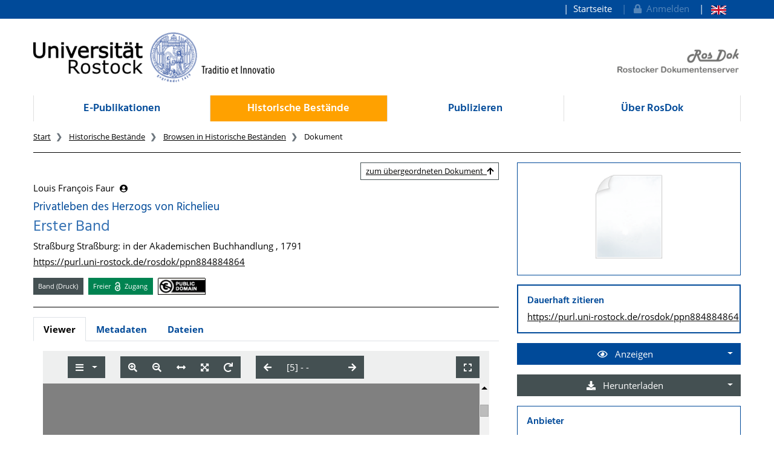

--- FILE ---
content_type: application/xml
request_url: https://rosdok.uni-rostock.de/file/rosdok_document_0000013707/rosdok_derivate_0000187197/rosdok_ppn884884864.mcrviewer.mets.xml
body_size: 11996
content:
<?xml version="1.0" encoding="UTF-8" standalone="yes"?>
<mets:mets xmlns:mets="http://www.loc.gov/METS/"
           xmlns:mods="http://www.loc.gov/mods/v3"
           xmlns:xlink="http://www.w3.org/1999/xlink"
           xmlns:xsi="http://www.w3.org/2001/XMLSchema-instance"
           OBJID="rosdok/ppn884884864"
           TYPE="histbest.print.multipartpart"
           xsi:schemaLocation="http://www.loc.gov/METS/ http://www.loc.gov/standards/mets/mets.xsd http://www.w3.org/1999/xlink http://www.loc.gov/standards/xlink/xlink.xsd http://www.loc.gov/mods/v3 http://www.loc.gov/standards/mods/v3/mods.xsd http://www.loc.gov/mix/v20 http://www.loc.gov/standards/mix/mix20/mix20.xsd info:srw/schema/5/picaXML-v1.0 http://www.loc.gov/standards/sru/recordSchemas/pica-xml-v1-0.xsd">
   <mets:metsHdr CREATEDATE="2022-05-16T09:26:20Z"
                 LASTMODDATE="2022-05-16T09:26:20Z"
                 RECORDSTATUS="MCRVIEWER">
      <mets:agent ROLE="CREATOR" TYPE="ORGANIZATION">
         <mets:name>Rostock University Library</mets:name>
      </mets:agent>
      <mets:agent OTHERROLE="PROVIDER" ROLE="OTHER" TYPE="ORGANIZATION">
         <mets:name>Rostock University Library</mets:name>
         <mets:note xmlns:ubr="http://ub.uni-rostock.de"
                    ubr:uri="https://rosdok.uni-rostock.de/classifications/provider#ubr"/>
      </mets:agent>
      <mets:agent OTHERROLE="SPONSOR" ROLE="OTHER" TYPE="ORGANIZATION">
         <mets:name>German Research Foundation (DFG)</mets:name>
         <mets:note xmlns:ubr="http://ub.uni-rostock.de"
                    ubr:uri="https://rosdok.uni-rostock.de/classifications/sponsor#dfg"/>
      </mets:agent>
   </mets:metsHdr>
   <mets:amdSec ID="AMD_MCRVIEWER">
      <mets:techMD ID="MCRVIEWER_DISPLAY">
         <mets:mdWrap MDTYPE="OTHER" MIMETYPE="text/xml" OTHERMDTYPE="MCRVIEWER_HTML">
            <mets:xmlData>
               <div xmlns="http://www.w3.org/1999/xhtml" class="mcrviewer_html">
                  <p class="author">Faur, Louis François;
        Richelieu, Louis François Armand DuPlessis;
        </p>
                  <p class="title">Privatleben des Herzogs von Richelieu</p>
                  <p class="title">Erster Band</p>
                  <p class="publication">Straßburg : in der Akademischen Buchhandlung , 1791</p>
                  <p class="purl">
                     <a href="http://purl.uni-rostock.de/rosdok/ppn884884864">http://purl.uni-rostock.de/rosdok/ppn884884864</a>
                  </p>
               </div>
            </mets:xmlData>
         </mets:mdWrap>
      </mets:techMD>
   </mets:amdSec>
   <mets:fileSec>
      <mets:fileGrp USE="IVIEW2">
         <mets:file ID="IVIEW2_file_0001">
            <mets:FLocat LOCTYPE="URL" xlink:href="iview2/phys_0001.iview2"/>
         </mets:file>
         <mets:file ID="IVIEW2_file_0002">
            <mets:FLocat LOCTYPE="URL" xlink:href="iview2/phys_0002.iview2"/>
         </mets:file>
         <mets:file ID="IVIEW2_file_0003">
            <mets:FLocat LOCTYPE="URL" xlink:href="iview2/phys_0003.iview2"/>
         </mets:file>
         <mets:file ID="IVIEW2_file_0004">
            <mets:FLocat LOCTYPE="URL" xlink:href="iview2/phys_0004.iview2"/>
         </mets:file>
         <mets:file ID="IVIEW2_file_0005">
            <mets:FLocat LOCTYPE="URL" xlink:href="iview2/phys_0005.iview2"/>
         </mets:file>
         <mets:file ID="IVIEW2_file_0006">
            <mets:FLocat LOCTYPE="URL" xlink:href="iview2/phys_0006.iview2"/>
         </mets:file>
         <mets:file ID="IVIEW2_file_0007">
            <mets:FLocat LOCTYPE="URL" xlink:href="iview2/phys_0007.iview2"/>
         </mets:file>
         <mets:file ID="IVIEW2_file_0008">
            <mets:FLocat LOCTYPE="URL" xlink:href="iview2/phys_0008.iview2"/>
         </mets:file>
         <mets:file ID="IVIEW2_file_0009">
            <mets:FLocat LOCTYPE="URL" xlink:href="iview2/phys_0009.iview2"/>
         </mets:file>
         <mets:file ID="IVIEW2_file_0010">
            <mets:FLocat LOCTYPE="URL" xlink:href="iview2/phys_0010.iview2"/>
         </mets:file>
         <mets:file ID="IVIEW2_file_0011">
            <mets:FLocat LOCTYPE="URL" xlink:href="iview2/phys_0011.iview2"/>
         </mets:file>
         <mets:file ID="IVIEW2_file_0012">
            <mets:FLocat LOCTYPE="URL" xlink:href="iview2/phys_0012.iview2"/>
         </mets:file>
         <mets:file ID="IVIEW2_file_0013">
            <mets:FLocat LOCTYPE="URL" xlink:href="iview2/phys_0013.iview2"/>
         </mets:file>
         <mets:file ID="IVIEW2_file_0014">
            <mets:FLocat LOCTYPE="URL" xlink:href="iview2/phys_0014.iview2"/>
         </mets:file>
         <mets:file ID="IVIEW2_file_0015">
            <mets:FLocat LOCTYPE="URL" xlink:href="iview2/phys_0015.iview2"/>
         </mets:file>
         <mets:file ID="IVIEW2_file_0016">
            <mets:FLocat LOCTYPE="URL" xlink:href="iview2/phys_0016.iview2"/>
         </mets:file>
         <mets:file ID="IVIEW2_file_0017">
            <mets:FLocat LOCTYPE="URL" xlink:href="iview2/phys_0017.iview2"/>
         </mets:file>
         <mets:file ID="IVIEW2_file_0018">
            <mets:FLocat LOCTYPE="URL" xlink:href="iview2/phys_0018.iview2"/>
         </mets:file>
         <mets:file ID="IVIEW2_file_0019">
            <mets:FLocat LOCTYPE="URL" xlink:href="iview2/phys_0019.iview2"/>
         </mets:file>
         <mets:file ID="IVIEW2_file_0020">
            <mets:FLocat LOCTYPE="URL" xlink:href="iview2/phys_0020.iview2"/>
         </mets:file>
         <mets:file ID="IVIEW2_file_0021">
            <mets:FLocat LOCTYPE="URL" xlink:href="iview2/phys_0021.iview2"/>
         </mets:file>
         <mets:file ID="IVIEW2_file_0022">
            <mets:FLocat LOCTYPE="URL" xlink:href="iview2/phys_0022.iview2"/>
         </mets:file>
         <mets:file ID="IVIEW2_file_0023">
            <mets:FLocat LOCTYPE="URL" xlink:href="iview2/phys_0023.iview2"/>
         </mets:file>
         <mets:file ID="IVIEW2_file_0024">
            <mets:FLocat LOCTYPE="URL" xlink:href="iview2/phys_0024.iview2"/>
         </mets:file>
         <mets:file ID="IVIEW2_file_0025">
            <mets:FLocat LOCTYPE="URL" xlink:href="iview2/phys_0025.iview2"/>
         </mets:file>
         <mets:file ID="IVIEW2_file_0026">
            <mets:FLocat LOCTYPE="URL" xlink:href="iview2/phys_0026.iview2"/>
         </mets:file>
         <mets:file ID="IVIEW2_file_0027">
            <mets:FLocat LOCTYPE="URL" xlink:href="iview2/phys_0027.iview2"/>
         </mets:file>
         <mets:file ID="IVIEW2_file_0028">
            <mets:FLocat LOCTYPE="URL" xlink:href="iview2/phys_0028.iview2"/>
         </mets:file>
         <mets:file ID="IVIEW2_file_0029">
            <mets:FLocat LOCTYPE="URL" xlink:href="iview2/phys_0029.iview2"/>
         </mets:file>
         <mets:file ID="IVIEW2_file_0030">
            <mets:FLocat LOCTYPE="URL" xlink:href="iview2/phys_0030.iview2"/>
         </mets:file>
         <mets:file ID="IVIEW2_file_0031">
            <mets:FLocat LOCTYPE="URL" xlink:href="iview2/phys_0031.iview2"/>
         </mets:file>
         <mets:file ID="IVIEW2_file_0032">
            <mets:FLocat LOCTYPE="URL" xlink:href="iview2/phys_0032.iview2"/>
         </mets:file>
         <mets:file ID="IVIEW2_file_0033">
            <mets:FLocat LOCTYPE="URL" xlink:href="iview2/phys_0033.iview2"/>
         </mets:file>
         <mets:file ID="IVIEW2_file_0034">
            <mets:FLocat LOCTYPE="URL" xlink:href="iview2/phys_0034.iview2"/>
         </mets:file>
         <mets:file ID="IVIEW2_file_0035">
            <mets:FLocat LOCTYPE="URL" xlink:href="iview2/phys_0035.iview2"/>
         </mets:file>
         <mets:file ID="IVIEW2_file_0036">
            <mets:FLocat LOCTYPE="URL" xlink:href="iview2/phys_0036.iview2"/>
         </mets:file>
         <mets:file ID="IVIEW2_file_0037">
            <mets:FLocat LOCTYPE="URL" xlink:href="iview2/phys_0037.iview2"/>
         </mets:file>
         <mets:file ID="IVIEW2_file_0038">
            <mets:FLocat LOCTYPE="URL" xlink:href="iview2/phys_0038.iview2"/>
         </mets:file>
         <mets:file ID="IVIEW2_file_0039">
            <mets:FLocat LOCTYPE="URL" xlink:href="iview2/phys_0039.iview2"/>
         </mets:file>
         <mets:file ID="IVIEW2_file_0040">
            <mets:FLocat LOCTYPE="URL" xlink:href="iview2/phys_0040.iview2"/>
         </mets:file>
         <mets:file ID="IVIEW2_file_0041">
            <mets:FLocat LOCTYPE="URL" xlink:href="iview2/phys_0041.iview2"/>
         </mets:file>
         <mets:file ID="IVIEW2_file_0042">
            <mets:FLocat LOCTYPE="URL" xlink:href="iview2/phys_0042.iview2"/>
         </mets:file>
         <mets:file ID="IVIEW2_file_0043">
            <mets:FLocat LOCTYPE="URL" xlink:href="iview2/phys_0043.iview2"/>
         </mets:file>
         <mets:file ID="IVIEW2_file_0044">
            <mets:FLocat LOCTYPE="URL" xlink:href="iview2/phys_0044.iview2"/>
         </mets:file>
         <mets:file ID="IVIEW2_file_0045">
            <mets:FLocat LOCTYPE="URL" xlink:href="iview2/phys_0045.iview2"/>
         </mets:file>
         <mets:file ID="IVIEW2_file_0046">
            <mets:FLocat LOCTYPE="URL" xlink:href="iview2/phys_0046.iview2"/>
         </mets:file>
         <mets:file ID="IVIEW2_file_0047">
            <mets:FLocat LOCTYPE="URL" xlink:href="iview2/phys_0047.iview2"/>
         </mets:file>
         <mets:file ID="IVIEW2_file_0048">
            <mets:FLocat LOCTYPE="URL" xlink:href="iview2/phys_0048.iview2"/>
         </mets:file>
         <mets:file ID="IVIEW2_file_0049">
            <mets:FLocat LOCTYPE="URL" xlink:href="iview2/phys_0049.iview2"/>
         </mets:file>
         <mets:file ID="IVIEW2_file_0050">
            <mets:FLocat LOCTYPE="URL" xlink:href="iview2/phys_0050.iview2"/>
         </mets:file>
         <mets:file ID="IVIEW2_file_0051">
            <mets:FLocat LOCTYPE="URL" xlink:href="iview2/phys_0051.iview2"/>
         </mets:file>
         <mets:file ID="IVIEW2_file_0052">
            <mets:FLocat LOCTYPE="URL" xlink:href="iview2/phys_0052.iview2"/>
         </mets:file>
         <mets:file ID="IVIEW2_file_0053">
            <mets:FLocat LOCTYPE="URL" xlink:href="iview2/phys_0053.iview2"/>
         </mets:file>
         <mets:file ID="IVIEW2_file_0054">
            <mets:FLocat LOCTYPE="URL" xlink:href="iview2/phys_0054.iview2"/>
         </mets:file>
         <mets:file ID="IVIEW2_file_0055">
            <mets:FLocat LOCTYPE="URL" xlink:href="iview2/phys_0055.iview2"/>
         </mets:file>
         <mets:file ID="IVIEW2_file_0056">
            <mets:FLocat LOCTYPE="URL" xlink:href="iview2/phys_0056.iview2"/>
         </mets:file>
         <mets:file ID="IVIEW2_file_0057">
            <mets:FLocat LOCTYPE="URL" xlink:href="iview2/phys_0057.iview2"/>
         </mets:file>
         <mets:file ID="IVIEW2_file_0058">
            <mets:FLocat LOCTYPE="URL" xlink:href="iview2/phys_0058.iview2"/>
         </mets:file>
         <mets:file ID="IVIEW2_file_0059">
            <mets:FLocat LOCTYPE="URL" xlink:href="iview2/phys_0059.iview2"/>
         </mets:file>
         <mets:file ID="IVIEW2_file_0060">
            <mets:FLocat LOCTYPE="URL" xlink:href="iview2/phys_0060.iview2"/>
         </mets:file>
         <mets:file ID="IVIEW2_file_0061">
            <mets:FLocat LOCTYPE="URL" xlink:href="iview2/phys_0061.iview2"/>
         </mets:file>
         <mets:file ID="IVIEW2_file_0062">
            <mets:FLocat LOCTYPE="URL" xlink:href="iview2/phys_0062.iview2"/>
         </mets:file>
         <mets:file ID="IVIEW2_file_0063">
            <mets:FLocat LOCTYPE="URL" xlink:href="iview2/phys_0063.iview2"/>
         </mets:file>
         <mets:file ID="IVIEW2_file_0064">
            <mets:FLocat LOCTYPE="URL" xlink:href="iview2/phys_0064.iview2"/>
         </mets:file>
         <mets:file ID="IVIEW2_file_0065">
            <mets:FLocat LOCTYPE="URL" xlink:href="iview2/phys_0065.iview2"/>
         </mets:file>
         <mets:file ID="IVIEW2_file_0066">
            <mets:FLocat LOCTYPE="URL" xlink:href="iview2/phys_0066.iview2"/>
         </mets:file>
         <mets:file ID="IVIEW2_file_0067">
            <mets:FLocat LOCTYPE="URL" xlink:href="iview2/phys_0067.iview2"/>
         </mets:file>
         <mets:file ID="IVIEW2_file_0068">
            <mets:FLocat LOCTYPE="URL" xlink:href="iview2/phys_0068.iview2"/>
         </mets:file>
         <mets:file ID="IVIEW2_file_0069">
            <mets:FLocat LOCTYPE="URL" xlink:href="iview2/phys_0069.iview2"/>
         </mets:file>
         <mets:file ID="IVIEW2_file_0070">
            <mets:FLocat LOCTYPE="URL" xlink:href="iview2/phys_0070.iview2"/>
         </mets:file>
         <mets:file ID="IVIEW2_file_0071">
            <mets:FLocat LOCTYPE="URL" xlink:href="iview2/phys_0071.iview2"/>
         </mets:file>
         <mets:file ID="IVIEW2_file_0072">
            <mets:FLocat LOCTYPE="URL" xlink:href="iview2/phys_0072.iview2"/>
         </mets:file>
         <mets:file ID="IVIEW2_file_0073">
            <mets:FLocat LOCTYPE="URL" xlink:href="iview2/phys_0073.iview2"/>
         </mets:file>
         <mets:file ID="IVIEW2_file_0074">
            <mets:FLocat LOCTYPE="URL" xlink:href="iview2/phys_0074.iview2"/>
         </mets:file>
         <mets:file ID="IVIEW2_file_0075">
            <mets:FLocat LOCTYPE="URL" xlink:href="iview2/phys_0075.iview2"/>
         </mets:file>
         <mets:file ID="IVIEW2_file_0076">
            <mets:FLocat LOCTYPE="URL" xlink:href="iview2/phys_0076.iview2"/>
         </mets:file>
         <mets:file ID="IVIEW2_file_0077">
            <mets:FLocat LOCTYPE="URL" xlink:href="iview2/phys_0077.iview2"/>
         </mets:file>
         <mets:file ID="IVIEW2_file_0078">
            <mets:FLocat LOCTYPE="URL" xlink:href="iview2/phys_0078.iview2"/>
         </mets:file>
         <mets:file ID="IVIEW2_file_0079">
            <mets:FLocat LOCTYPE="URL" xlink:href="iview2/phys_0079.iview2"/>
         </mets:file>
         <mets:file ID="IVIEW2_file_0080">
            <mets:FLocat LOCTYPE="URL" xlink:href="iview2/phys_0080.iview2"/>
         </mets:file>
         <mets:file ID="IVIEW2_file_0081">
            <mets:FLocat LOCTYPE="URL" xlink:href="iview2/phys_0081.iview2"/>
         </mets:file>
         <mets:file ID="IVIEW2_file_0082">
            <mets:FLocat LOCTYPE="URL" xlink:href="iview2/phys_0082.iview2"/>
         </mets:file>
         <mets:file ID="IVIEW2_file_0083">
            <mets:FLocat LOCTYPE="URL" xlink:href="iview2/phys_0083.iview2"/>
         </mets:file>
         <mets:file ID="IVIEW2_file_0084">
            <mets:FLocat LOCTYPE="URL" xlink:href="iview2/phys_0084.iview2"/>
         </mets:file>
         <mets:file ID="IVIEW2_file_0085">
            <mets:FLocat LOCTYPE="URL" xlink:href="iview2/phys_0085.iview2"/>
         </mets:file>
         <mets:file ID="IVIEW2_file_0086">
            <mets:FLocat LOCTYPE="URL" xlink:href="iview2/phys_0086.iview2"/>
         </mets:file>
         <mets:file ID="IVIEW2_file_0087">
            <mets:FLocat LOCTYPE="URL" xlink:href="iview2/phys_0087.iview2"/>
         </mets:file>
         <mets:file ID="IVIEW2_file_0088">
            <mets:FLocat LOCTYPE="URL" xlink:href="iview2/phys_0088.iview2"/>
         </mets:file>
         <mets:file ID="IVIEW2_file_0089">
            <mets:FLocat LOCTYPE="URL" xlink:href="iview2/phys_0089.iview2"/>
         </mets:file>
         <mets:file ID="IVIEW2_file_0090">
            <mets:FLocat LOCTYPE="URL" xlink:href="iview2/phys_0090.iview2"/>
         </mets:file>
         <mets:file ID="IVIEW2_file_0091">
            <mets:FLocat LOCTYPE="URL" xlink:href="iview2/phys_0091.iview2"/>
         </mets:file>
         <mets:file ID="IVIEW2_file_0092">
            <mets:FLocat LOCTYPE="URL" xlink:href="iview2/phys_0092.iview2"/>
         </mets:file>
         <mets:file ID="IVIEW2_file_0093">
            <mets:FLocat LOCTYPE="URL" xlink:href="iview2/phys_0093.iview2"/>
         </mets:file>
         <mets:file ID="IVIEW2_file_0094">
            <mets:FLocat LOCTYPE="URL" xlink:href="iview2/phys_0094.iview2"/>
         </mets:file>
         <mets:file ID="IVIEW2_file_0095">
            <mets:FLocat LOCTYPE="URL" xlink:href="iview2/phys_0095.iview2"/>
         </mets:file>
         <mets:file ID="IVIEW2_file_0096">
            <mets:FLocat LOCTYPE="URL" xlink:href="iview2/phys_0096.iview2"/>
         </mets:file>
         <mets:file ID="IVIEW2_file_0097">
            <mets:FLocat LOCTYPE="URL" xlink:href="iview2/phys_0097.iview2"/>
         </mets:file>
         <mets:file ID="IVIEW2_file_0098">
            <mets:FLocat LOCTYPE="URL" xlink:href="iview2/phys_0098.iview2"/>
         </mets:file>
         <mets:file ID="IVIEW2_file_0099">
            <mets:FLocat LOCTYPE="URL" xlink:href="iview2/phys_0099.iview2"/>
         </mets:file>
         <mets:file ID="IVIEW2_file_0100">
            <mets:FLocat LOCTYPE="URL" xlink:href="iview2/phys_0100.iview2"/>
         </mets:file>
         <mets:file ID="IVIEW2_file_0101">
            <mets:FLocat LOCTYPE="URL" xlink:href="iview2/phys_0101.iview2"/>
         </mets:file>
         <mets:file ID="IVIEW2_file_0102">
            <mets:FLocat LOCTYPE="URL" xlink:href="iview2/phys_0102.iview2"/>
         </mets:file>
         <mets:file ID="IVIEW2_file_0103">
            <mets:FLocat LOCTYPE="URL" xlink:href="iview2/phys_0103.iview2"/>
         </mets:file>
         <mets:file ID="IVIEW2_file_0104">
            <mets:FLocat LOCTYPE="URL" xlink:href="iview2/phys_0104.iview2"/>
         </mets:file>
         <mets:file ID="IVIEW2_file_0105">
            <mets:FLocat LOCTYPE="URL" xlink:href="iview2/phys_0105.iview2"/>
         </mets:file>
         <mets:file ID="IVIEW2_file_0106">
            <mets:FLocat LOCTYPE="URL" xlink:href="iview2/phys_0106.iview2"/>
         </mets:file>
         <mets:file ID="IVIEW2_file_0107">
            <mets:FLocat LOCTYPE="URL" xlink:href="iview2/phys_0107.iview2"/>
         </mets:file>
         <mets:file ID="IVIEW2_file_0108">
            <mets:FLocat LOCTYPE="URL" xlink:href="iview2/phys_0108.iview2"/>
         </mets:file>
         <mets:file ID="IVIEW2_file_0109">
            <mets:FLocat LOCTYPE="URL" xlink:href="iview2/phys_0109.iview2"/>
         </mets:file>
         <mets:file ID="IVIEW2_file_0110">
            <mets:FLocat LOCTYPE="URL" xlink:href="iview2/phys_0110.iview2"/>
         </mets:file>
         <mets:file ID="IVIEW2_file_0111">
            <mets:FLocat LOCTYPE="URL" xlink:href="iview2/phys_0111.iview2"/>
         </mets:file>
         <mets:file ID="IVIEW2_file_0112">
            <mets:FLocat LOCTYPE="URL" xlink:href="iview2/phys_0112.iview2"/>
         </mets:file>
         <mets:file ID="IVIEW2_file_0113">
            <mets:FLocat LOCTYPE="URL" xlink:href="iview2/phys_0113.iview2"/>
         </mets:file>
         <mets:file ID="IVIEW2_file_0114">
            <mets:FLocat LOCTYPE="URL" xlink:href="iview2/phys_0114.iview2"/>
         </mets:file>
         <mets:file ID="IVIEW2_file_0115">
            <mets:FLocat LOCTYPE="URL" xlink:href="iview2/phys_0115.iview2"/>
         </mets:file>
         <mets:file ID="IVIEW2_file_0116">
            <mets:FLocat LOCTYPE="URL" xlink:href="iview2/phys_0116.iview2"/>
         </mets:file>
         <mets:file ID="IVIEW2_file_0117">
            <mets:FLocat LOCTYPE="URL" xlink:href="iview2/phys_0117.iview2"/>
         </mets:file>
         <mets:file ID="IVIEW2_file_0118">
            <mets:FLocat LOCTYPE="URL" xlink:href="iview2/phys_0118.iview2"/>
         </mets:file>
         <mets:file ID="IVIEW2_file_0119">
            <mets:FLocat LOCTYPE="URL" xlink:href="iview2/phys_0119.iview2"/>
         </mets:file>
         <mets:file ID="IVIEW2_file_0120">
            <mets:FLocat LOCTYPE="URL" xlink:href="iview2/phys_0120.iview2"/>
         </mets:file>
         <mets:file ID="IVIEW2_file_0121">
            <mets:FLocat LOCTYPE="URL" xlink:href="iview2/phys_0121.iview2"/>
         </mets:file>
         <mets:file ID="IVIEW2_file_0122">
            <mets:FLocat LOCTYPE="URL" xlink:href="iview2/phys_0122.iview2"/>
         </mets:file>
         <mets:file ID="IVIEW2_file_0123">
            <mets:FLocat LOCTYPE="URL" xlink:href="iview2/phys_0123.iview2"/>
         </mets:file>
         <mets:file ID="IVIEW2_file_0124">
            <mets:FLocat LOCTYPE="URL" xlink:href="iview2/phys_0124.iview2"/>
         </mets:file>
         <mets:file ID="IVIEW2_file_0125">
            <mets:FLocat LOCTYPE="URL" xlink:href="iview2/phys_0125.iview2"/>
         </mets:file>
         <mets:file ID="IVIEW2_file_0126">
            <mets:FLocat LOCTYPE="URL" xlink:href="iview2/phys_0126.iview2"/>
         </mets:file>
         <mets:file ID="IVIEW2_file_0127">
            <mets:FLocat LOCTYPE="URL" xlink:href="iview2/phys_0127.iview2"/>
         </mets:file>
         <mets:file ID="IVIEW2_file_0128">
            <mets:FLocat LOCTYPE="URL" xlink:href="iview2/phys_0128.iview2"/>
         </mets:file>
         <mets:file ID="IVIEW2_file_0129">
            <mets:FLocat LOCTYPE="URL" xlink:href="iview2/phys_0129.iview2"/>
         </mets:file>
         <mets:file ID="IVIEW2_file_0130">
            <mets:FLocat LOCTYPE="URL" xlink:href="iview2/phys_0130.iview2"/>
         </mets:file>
         <mets:file ID="IVIEW2_file_0131">
            <mets:FLocat LOCTYPE="URL" xlink:href="iview2/phys_0131.iview2"/>
         </mets:file>
         <mets:file ID="IVIEW2_file_0132">
            <mets:FLocat LOCTYPE="URL" xlink:href="iview2/phys_0132.iview2"/>
         </mets:file>
         <mets:file ID="IVIEW2_file_0133">
            <mets:FLocat LOCTYPE="URL" xlink:href="iview2/phys_0133.iview2"/>
         </mets:file>
         <mets:file ID="IVIEW2_file_0134">
            <mets:FLocat LOCTYPE="URL" xlink:href="iview2/phys_0134.iview2"/>
         </mets:file>
         <mets:file ID="IVIEW2_file_0135">
            <mets:FLocat LOCTYPE="URL" xlink:href="iview2/phys_0135.iview2"/>
         </mets:file>
         <mets:file ID="IVIEW2_file_0136">
            <mets:FLocat LOCTYPE="URL" xlink:href="iview2/phys_0136.iview2"/>
         </mets:file>
         <mets:file ID="IVIEW2_file_0137">
            <mets:FLocat LOCTYPE="URL" xlink:href="iview2/phys_0137.iview2"/>
         </mets:file>
         <mets:file ID="IVIEW2_file_0138">
            <mets:FLocat LOCTYPE="URL" xlink:href="iview2/phys_0138.iview2"/>
         </mets:file>
         <mets:file ID="IVIEW2_file_0139">
            <mets:FLocat LOCTYPE="URL" xlink:href="iview2/phys_0139.iview2"/>
         </mets:file>
         <mets:file ID="IVIEW2_file_0140">
            <mets:FLocat LOCTYPE="URL" xlink:href="iview2/phys_0140.iview2"/>
         </mets:file>
         <mets:file ID="IVIEW2_file_0141">
            <mets:FLocat LOCTYPE="URL" xlink:href="iview2/phys_0141.iview2"/>
         </mets:file>
         <mets:file ID="IVIEW2_file_0142">
            <mets:FLocat LOCTYPE="URL" xlink:href="iview2/phys_0142.iview2"/>
         </mets:file>
         <mets:file ID="IVIEW2_file_0143">
            <mets:FLocat LOCTYPE="URL" xlink:href="iview2/phys_0143.iview2"/>
         </mets:file>
         <mets:file ID="IVIEW2_file_0144">
            <mets:FLocat LOCTYPE="URL" xlink:href="iview2/phys_0144.iview2"/>
         </mets:file>
         <mets:file ID="IVIEW2_file_0145">
            <mets:FLocat LOCTYPE="URL" xlink:href="iview2/phys_0145.iview2"/>
         </mets:file>
         <mets:file ID="IVIEW2_file_0146">
            <mets:FLocat LOCTYPE="URL" xlink:href="iview2/phys_0146.iview2"/>
         </mets:file>
         <mets:file ID="IVIEW2_file_0147">
            <mets:FLocat LOCTYPE="URL" xlink:href="iview2/phys_0147.iview2"/>
         </mets:file>
         <mets:file ID="IVIEW2_file_0148">
            <mets:FLocat LOCTYPE="URL" xlink:href="iview2/phys_0148.iview2"/>
         </mets:file>
         <mets:file ID="IVIEW2_file_0149">
            <mets:FLocat LOCTYPE="URL" xlink:href="iview2/phys_0149.iview2"/>
         </mets:file>
         <mets:file ID="IVIEW2_file_0150">
            <mets:FLocat LOCTYPE="URL" xlink:href="iview2/phys_0150.iview2"/>
         </mets:file>
         <mets:file ID="IVIEW2_file_0151">
            <mets:FLocat LOCTYPE="URL" xlink:href="iview2/phys_0151.iview2"/>
         </mets:file>
         <mets:file ID="IVIEW2_file_0152">
            <mets:FLocat LOCTYPE="URL" xlink:href="iview2/phys_0152.iview2"/>
         </mets:file>
         <mets:file ID="IVIEW2_file_0153">
            <mets:FLocat LOCTYPE="URL" xlink:href="iview2/phys_0153.iview2"/>
         </mets:file>
         <mets:file ID="IVIEW2_file_0154">
            <mets:FLocat LOCTYPE="URL" xlink:href="iview2/phys_0154.iview2"/>
         </mets:file>
         <mets:file ID="IVIEW2_file_0155">
            <mets:FLocat LOCTYPE="URL" xlink:href="iview2/phys_0155.iview2"/>
         </mets:file>
         <mets:file ID="IVIEW2_file_0156">
            <mets:FLocat LOCTYPE="URL" xlink:href="iview2/phys_0156.iview2"/>
         </mets:file>
         <mets:file ID="IVIEW2_file_0157">
            <mets:FLocat LOCTYPE="URL" xlink:href="iview2/phys_0157.iview2"/>
         </mets:file>
         <mets:file ID="IVIEW2_file_0158">
            <mets:FLocat LOCTYPE="URL" xlink:href="iview2/phys_0158.iview2"/>
         </mets:file>
         <mets:file ID="IVIEW2_file_0159">
            <mets:FLocat LOCTYPE="URL" xlink:href="iview2/phys_0159.iview2"/>
         </mets:file>
         <mets:file ID="IVIEW2_file_0160">
            <mets:FLocat LOCTYPE="URL" xlink:href="iview2/phys_0160.iview2"/>
         </mets:file>
         <mets:file ID="IVIEW2_file_0161">
            <mets:FLocat LOCTYPE="URL" xlink:href="iview2/phys_0161.iview2"/>
         </mets:file>
         <mets:file ID="IVIEW2_file_0162">
            <mets:FLocat LOCTYPE="URL" xlink:href="iview2/phys_0162.iview2"/>
         </mets:file>
         <mets:file ID="IVIEW2_file_0163">
            <mets:FLocat LOCTYPE="URL" xlink:href="iview2/phys_0163.iview2"/>
         </mets:file>
         <mets:file ID="IVIEW2_file_0164">
            <mets:FLocat LOCTYPE="URL" xlink:href="iview2/phys_0164.iview2"/>
         </mets:file>
         <mets:file ID="IVIEW2_file_0165">
            <mets:FLocat LOCTYPE="URL" xlink:href="iview2/phys_0165.iview2"/>
         </mets:file>
         <mets:file ID="IVIEW2_file_0166">
            <mets:FLocat LOCTYPE="URL" xlink:href="iview2/phys_0166.iview2"/>
         </mets:file>
         <mets:file ID="IVIEW2_file_0167">
            <mets:FLocat LOCTYPE="URL" xlink:href="iview2/phys_0167.iview2"/>
         </mets:file>
         <mets:file ID="IVIEW2_file_0168">
            <mets:FLocat LOCTYPE="URL" xlink:href="iview2/phys_0168.iview2"/>
         </mets:file>
         <mets:file ID="IVIEW2_file_0169">
            <mets:FLocat LOCTYPE="URL" xlink:href="iview2/phys_0169.iview2"/>
         </mets:file>
         <mets:file ID="IVIEW2_file_0170">
            <mets:FLocat LOCTYPE="URL" xlink:href="iview2/phys_0170.iview2"/>
         </mets:file>
         <mets:file ID="IVIEW2_file_0171">
            <mets:FLocat LOCTYPE="URL" xlink:href="iview2/phys_0171.iview2"/>
         </mets:file>
         <mets:file ID="IVIEW2_file_0172">
            <mets:FLocat LOCTYPE="URL" xlink:href="iview2/phys_0172.iview2"/>
         </mets:file>
         <mets:file ID="IVIEW2_file_0173">
            <mets:FLocat LOCTYPE="URL" xlink:href="iview2/phys_0173.iview2"/>
         </mets:file>
         <mets:file ID="IVIEW2_file_0174">
            <mets:FLocat LOCTYPE="URL" xlink:href="iview2/phys_0174.iview2"/>
         </mets:file>
         <mets:file ID="IVIEW2_file_0175">
            <mets:FLocat LOCTYPE="URL" xlink:href="iview2/phys_0175.iview2"/>
         </mets:file>
         <mets:file ID="IVIEW2_file_0176">
            <mets:FLocat LOCTYPE="URL" xlink:href="iview2/phys_0176.iview2"/>
         </mets:file>
         <mets:file ID="IVIEW2_file_0177">
            <mets:FLocat LOCTYPE="URL" xlink:href="iview2/phys_0177.iview2"/>
         </mets:file>
         <mets:file ID="IVIEW2_file_0178">
            <mets:FLocat LOCTYPE="URL" xlink:href="iview2/phys_0178.iview2"/>
         </mets:file>
         <mets:file ID="IVIEW2_file_0179">
            <mets:FLocat LOCTYPE="URL" xlink:href="iview2/phys_0179.iview2"/>
         </mets:file>
         <mets:file ID="IVIEW2_file_0180">
            <mets:FLocat LOCTYPE="URL" xlink:href="iview2/phys_0180.iview2"/>
         </mets:file>
         <mets:file ID="IVIEW2_file_0181">
            <mets:FLocat LOCTYPE="URL" xlink:href="iview2/phys_0181.iview2"/>
         </mets:file>
         <mets:file ID="IVIEW2_file_0182">
            <mets:FLocat LOCTYPE="URL" xlink:href="iview2/phys_0182.iview2"/>
         </mets:file>
         <mets:file ID="IVIEW2_file_0183">
            <mets:FLocat LOCTYPE="URL" xlink:href="iview2/phys_0183.iview2"/>
         </mets:file>
         <mets:file ID="IVIEW2_file_0184">
            <mets:FLocat LOCTYPE="URL" xlink:href="iview2/phys_0184.iview2"/>
         </mets:file>
         <mets:file ID="IVIEW2_file_0185">
            <mets:FLocat LOCTYPE="URL" xlink:href="iview2/phys_0185.iview2"/>
         </mets:file>
         <mets:file ID="IVIEW2_file_0186">
            <mets:FLocat LOCTYPE="URL" xlink:href="iview2/phys_0186.iview2"/>
         </mets:file>
         <mets:file ID="IVIEW2_file_0187">
            <mets:FLocat LOCTYPE="URL" xlink:href="iview2/phys_0187.iview2"/>
         </mets:file>
         <mets:file ID="IVIEW2_file_0188">
            <mets:FLocat LOCTYPE="URL" xlink:href="iview2/phys_0188.iview2"/>
         </mets:file>
         <mets:file ID="IVIEW2_file_0189">
            <mets:FLocat LOCTYPE="URL" xlink:href="iview2/phys_0189.iview2"/>
         </mets:file>
         <mets:file ID="IVIEW2_file_0190">
            <mets:FLocat LOCTYPE="URL" xlink:href="iview2/phys_0190.iview2"/>
         </mets:file>
         <mets:file ID="IVIEW2_file_0191">
            <mets:FLocat LOCTYPE="URL" xlink:href="iview2/phys_0191.iview2"/>
         </mets:file>
         <mets:file ID="IVIEW2_file_0192">
            <mets:FLocat LOCTYPE="URL" xlink:href="iview2/phys_0192.iview2"/>
         </mets:file>
         <mets:file ID="IVIEW2_file_0193">
            <mets:FLocat LOCTYPE="URL" xlink:href="iview2/phys_0193.iview2"/>
         </mets:file>
         <mets:file ID="IVIEW2_file_0194">
            <mets:FLocat LOCTYPE="URL" xlink:href="iview2/phys_0194.iview2"/>
         </mets:file>
         <mets:file ID="IVIEW2_file_0195">
            <mets:FLocat LOCTYPE="URL" xlink:href="iview2/phys_0195.iview2"/>
         </mets:file>
         <mets:file ID="IVIEW2_file_0196">
            <mets:FLocat LOCTYPE="URL" xlink:href="iview2/phys_0196.iview2"/>
         </mets:file>
         <mets:file ID="IVIEW2_file_0197">
            <mets:FLocat LOCTYPE="URL" xlink:href="iview2/phys_0197.iview2"/>
         </mets:file>
         <mets:file ID="IVIEW2_file_0198">
            <mets:FLocat LOCTYPE="URL" xlink:href="iview2/phys_0198.iview2"/>
         </mets:file>
         <mets:file ID="IVIEW2_file_0199">
            <mets:FLocat LOCTYPE="URL" xlink:href="iview2/phys_0199.iview2"/>
         </mets:file>
         <mets:file ID="IVIEW2_file_0200">
            <mets:FLocat LOCTYPE="URL" xlink:href="iview2/phys_0200.iview2"/>
         </mets:file>
         <mets:file ID="IVIEW2_file_0201">
            <mets:FLocat LOCTYPE="URL" xlink:href="iview2/phys_0201.iview2"/>
         </mets:file>
         <mets:file ID="IVIEW2_file_0202">
            <mets:FLocat LOCTYPE="URL" xlink:href="iview2/phys_0202.iview2"/>
         </mets:file>
         <mets:file ID="IVIEW2_file_0203">
            <mets:FLocat LOCTYPE="URL" xlink:href="iview2/phys_0203.iview2"/>
         </mets:file>
         <mets:file ID="IVIEW2_file_0204">
            <mets:FLocat LOCTYPE="URL" xlink:href="iview2/phys_0204.iview2"/>
         </mets:file>
         <mets:file ID="IVIEW2_file_0205">
            <mets:FLocat LOCTYPE="URL" xlink:href="iview2/phys_0205.iview2"/>
         </mets:file>
         <mets:file ID="IVIEW2_file_0206">
            <mets:FLocat LOCTYPE="URL" xlink:href="iview2/phys_0206.iview2"/>
         </mets:file>
         <mets:file ID="IVIEW2_file_0207">
            <mets:FLocat LOCTYPE="URL" xlink:href="iview2/phys_0207.iview2"/>
         </mets:file>
         <mets:file ID="IVIEW2_file_0208">
            <mets:FLocat LOCTYPE="URL" xlink:href="iview2/phys_0208.iview2"/>
         </mets:file>
         <mets:file ID="IVIEW2_file_0209">
            <mets:FLocat LOCTYPE="URL" xlink:href="iview2/phys_0209.iview2"/>
         </mets:file>
         <mets:file ID="IVIEW2_file_0210">
            <mets:FLocat LOCTYPE="URL" xlink:href="iview2/phys_0210.iview2"/>
         </mets:file>
         <mets:file ID="IVIEW2_file_0211">
            <mets:FLocat LOCTYPE="URL" xlink:href="iview2/phys_0211.iview2"/>
         </mets:file>
         <mets:file ID="IVIEW2_file_0212">
            <mets:FLocat LOCTYPE="URL" xlink:href="iview2/phys_0212.iview2"/>
         </mets:file>
         <mets:file ID="IVIEW2_file_0213">
            <mets:FLocat LOCTYPE="URL" xlink:href="iview2/phys_0213.iview2"/>
         </mets:file>
         <mets:file ID="IVIEW2_file_0214">
            <mets:FLocat LOCTYPE="URL" xlink:href="iview2/phys_0214.iview2"/>
         </mets:file>
         <mets:file ID="IVIEW2_file_0215">
            <mets:FLocat LOCTYPE="URL" xlink:href="iview2/phys_0215.iview2"/>
         </mets:file>
         <mets:file ID="IVIEW2_file_0216">
            <mets:FLocat LOCTYPE="URL" xlink:href="iview2/phys_0216.iview2"/>
         </mets:file>
         <mets:file ID="IVIEW2_file_0217">
            <mets:FLocat LOCTYPE="URL" xlink:href="iview2/phys_0217.iview2"/>
         </mets:file>
         <mets:file ID="IVIEW2_file_0218">
            <mets:FLocat LOCTYPE="URL" xlink:href="iview2/phys_0218.iview2"/>
         </mets:file>
         <mets:file ID="IVIEW2_file_0219">
            <mets:FLocat LOCTYPE="URL" xlink:href="iview2/phys_0219.iview2"/>
         </mets:file>
         <mets:file ID="IVIEW2_file_0220">
            <mets:FLocat LOCTYPE="URL" xlink:href="iview2/phys_0220.iview2"/>
         </mets:file>
         <mets:file ID="IVIEW2_file_0221">
            <mets:FLocat LOCTYPE="URL" xlink:href="iview2/phys_0221.iview2"/>
         </mets:file>
         <mets:file ID="IVIEW2_file_0222">
            <mets:FLocat LOCTYPE="URL" xlink:href="iview2/phys_0222.iview2"/>
         </mets:file>
         <mets:file ID="IVIEW2_file_0223">
            <mets:FLocat LOCTYPE="URL" xlink:href="iview2/phys_0223.iview2"/>
         </mets:file>
         <mets:file ID="IVIEW2_file_0224">
            <mets:FLocat LOCTYPE="URL" xlink:href="iview2/phys_0224.iview2"/>
         </mets:file>
         <mets:file ID="IVIEW2_file_0225">
            <mets:FLocat LOCTYPE="URL" xlink:href="iview2/phys_0225.iview2"/>
         </mets:file>
         <mets:file ID="IVIEW2_file_0226">
            <mets:FLocat LOCTYPE="URL" xlink:href="iview2/phys_0226.iview2"/>
         </mets:file>
         <mets:file ID="IVIEW2_file_0227">
            <mets:FLocat LOCTYPE="URL" xlink:href="iview2/phys_0227.iview2"/>
         </mets:file>
         <mets:file ID="IVIEW2_file_0228">
            <mets:FLocat LOCTYPE="URL" xlink:href="iview2/phys_0228.iview2"/>
         </mets:file>
         <mets:file ID="IVIEW2_file_0229">
            <mets:FLocat LOCTYPE="URL" xlink:href="iview2/phys_0229.iview2"/>
         </mets:file>
         <mets:file ID="IVIEW2_file_0230">
            <mets:FLocat LOCTYPE="URL" xlink:href="iview2/phys_0230.iview2"/>
         </mets:file>
         <mets:file ID="IVIEW2_file_0231">
            <mets:FLocat LOCTYPE="URL" xlink:href="iview2/phys_0231.iview2"/>
         </mets:file>
         <mets:file ID="IVIEW2_file_0232">
            <mets:FLocat LOCTYPE="URL" xlink:href="iview2/phys_0232.iview2"/>
         </mets:file>
         <mets:file ID="IVIEW2_file_0233">
            <mets:FLocat LOCTYPE="URL" xlink:href="iview2/phys_0233.iview2"/>
         </mets:file>
         <mets:file ID="IVIEW2_file_0234">
            <mets:FLocat LOCTYPE="URL" xlink:href="iview2/phys_0234.iview2"/>
         </mets:file>
         <mets:file ID="IVIEW2_file_0235">
            <mets:FLocat LOCTYPE="URL" xlink:href="iview2/phys_0235.iview2"/>
         </mets:file>
         <mets:file ID="IVIEW2_file_0236">
            <mets:FLocat LOCTYPE="URL" xlink:href="iview2/phys_0236.iview2"/>
         </mets:file>
         <mets:file ID="IVIEW2_file_0237">
            <mets:FLocat LOCTYPE="URL" xlink:href="iview2/phys_0237.iview2"/>
         </mets:file>
         <mets:file ID="IVIEW2_file_0238">
            <mets:FLocat LOCTYPE="URL" xlink:href="iview2/phys_0238.iview2"/>
         </mets:file>
         <mets:file ID="IVIEW2_file_0239">
            <mets:FLocat LOCTYPE="URL" xlink:href="iview2/phys_0239.iview2"/>
         </mets:file>
         <mets:file ID="IVIEW2_file_0240">
            <mets:FLocat LOCTYPE="URL" xlink:href="iview2/phys_0240.iview2"/>
         </mets:file>
         <mets:file ID="IVIEW2_file_0241">
            <mets:FLocat LOCTYPE="URL" xlink:href="iview2/phys_0241.iview2"/>
         </mets:file>
         <mets:file ID="IVIEW2_file_0242">
            <mets:FLocat LOCTYPE="URL" xlink:href="iview2/phys_0242.iview2"/>
         </mets:file>
         <mets:file ID="IVIEW2_file_0243">
            <mets:FLocat LOCTYPE="URL" xlink:href="iview2/phys_0243.iview2"/>
         </mets:file>
         <mets:file ID="IVIEW2_file_0244">
            <mets:FLocat LOCTYPE="URL" xlink:href="iview2/phys_0244.iview2"/>
         </mets:file>
         <mets:file ID="IVIEW2_file_0245">
            <mets:FLocat LOCTYPE="URL" xlink:href="iview2/phys_0245.iview2"/>
         </mets:file>
         <mets:file ID="IVIEW2_file_0246">
            <mets:FLocat LOCTYPE="URL" xlink:href="iview2/phys_0246.iview2"/>
         </mets:file>
         <mets:file ID="IVIEW2_file_0247">
            <mets:FLocat LOCTYPE="URL" xlink:href="iview2/phys_0247.iview2"/>
         </mets:file>
         <mets:file ID="IVIEW2_file_0248">
            <mets:FLocat LOCTYPE="URL" xlink:href="iview2/phys_0248.iview2"/>
         </mets:file>
         <mets:file ID="IVIEW2_file_0249">
            <mets:FLocat LOCTYPE="URL" xlink:href="iview2/phys_0249.iview2"/>
         </mets:file>
         <mets:file ID="IVIEW2_file_0250">
            <mets:FLocat LOCTYPE="URL" xlink:href="iview2/phys_0250.iview2"/>
         </mets:file>
         <mets:file ID="IVIEW2_file_0251">
            <mets:FLocat LOCTYPE="URL" xlink:href="iview2/phys_0251.iview2"/>
         </mets:file>
         <mets:file ID="IVIEW2_file_0252">
            <mets:FLocat LOCTYPE="URL" xlink:href="iview2/phys_0252.iview2"/>
         </mets:file>
         <mets:file ID="IVIEW2_file_0253">
            <mets:FLocat LOCTYPE="URL" xlink:href="iview2/phys_0253.iview2"/>
         </mets:file>
         <mets:file ID="IVIEW2_file_0254">
            <mets:FLocat LOCTYPE="URL" xlink:href="iview2/phys_0254.iview2"/>
         </mets:file>
         <mets:file ID="IVIEW2_file_0255">
            <mets:FLocat LOCTYPE="URL" xlink:href="iview2/phys_0255.iview2"/>
         </mets:file>
         <mets:file ID="IVIEW2_file_0256">
            <mets:FLocat LOCTYPE="URL" xlink:href="iview2/phys_0256.iview2"/>
         </mets:file>
         <mets:file ID="IVIEW2_file_0257">
            <mets:FLocat LOCTYPE="URL" xlink:href="iview2/phys_0257.iview2"/>
         </mets:file>
         <mets:file ID="IVIEW2_file_0258">
            <mets:FLocat LOCTYPE="URL" xlink:href="iview2/phys_0258.iview2"/>
         </mets:file>
         <mets:file ID="IVIEW2_file_0259">
            <mets:FLocat LOCTYPE="URL" xlink:href="iview2/phys_0259.iview2"/>
         </mets:file>
         <mets:file ID="IVIEW2_file_0260">
            <mets:FLocat LOCTYPE="URL" xlink:href="iview2/phys_0260.iview2"/>
         </mets:file>
         <mets:file ID="IVIEW2_file_0261">
            <mets:FLocat LOCTYPE="URL" xlink:href="iview2/phys_0261.iview2"/>
         </mets:file>
         <mets:file ID="IVIEW2_file_0262">
            <mets:FLocat LOCTYPE="URL" xlink:href="iview2/phys_0262.iview2"/>
         </mets:file>
         <mets:file ID="IVIEW2_file_0263">
            <mets:FLocat LOCTYPE="URL" xlink:href="iview2/phys_0263.iview2"/>
         </mets:file>
         <mets:file ID="IVIEW2_file_0264">
            <mets:FLocat LOCTYPE="URL" xlink:href="iview2/phys_0264.iview2"/>
         </mets:file>
         <mets:file ID="IVIEW2_file_0265">
            <mets:FLocat LOCTYPE="URL" xlink:href="iview2/phys_0265.iview2"/>
         </mets:file>
         <mets:file ID="IVIEW2_file_0266">
            <mets:FLocat LOCTYPE="URL" xlink:href="iview2/phys_0266.iview2"/>
         </mets:file>
         <mets:file ID="IVIEW2_file_0267">
            <mets:FLocat LOCTYPE="URL" xlink:href="iview2/phys_0267.iview2"/>
         </mets:file>
         <mets:file ID="IVIEW2_file_0268">
            <mets:FLocat LOCTYPE="URL" xlink:href="iview2/phys_0268.iview2"/>
         </mets:file>
         <mets:file ID="IVIEW2_file_0269">
            <mets:FLocat LOCTYPE="URL" xlink:href="iview2/phys_0269.iview2"/>
         </mets:file>
         <mets:file ID="IVIEW2_file_0270">
            <mets:FLocat LOCTYPE="URL" xlink:href="iview2/phys_0270.iview2"/>
         </mets:file>
         <mets:file ID="IVIEW2_file_0271">
            <mets:FLocat LOCTYPE="URL" xlink:href="iview2/phys_0271.iview2"/>
         </mets:file>
         <mets:file ID="IVIEW2_file_0272">
            <mets:FLocat LOCTYPE="URL" xlink:href="iview2/phys_0272.iview2"/>
         </mets:file>
         <mets:file ID="IVIEW2_file_0273">
            <mets:FLocat LOCTYPE="URL" xlink:href="iview2/phys_0273.iview2"/>
         </mets:file>
         <mets:file ID="IVIEW2_file_0274">
            <mets:FLocat LOCTYPE="URL" xlink:href="iview2/phys_0274.iview2"/>
         </mets:file>
         <mets:file ID="IVIEW2_file_0275">
            <mets:FLocat LOCTYPE="URL" xlink:href="iview2/phys_0275.iview2"/>
         </mets:file>
         <mets:file ID="IVIEW2_file_0276">
            <mets:FLocat LOCTYPE="URL" xlink:href="iview2/phys_0276.iview2"/>
         </mets:file>
         <mets:file ID="IVIEW2_file_0277">
            <mets:FLocat LOCTYPE="URL" xlink:href="iview2/phys_0277.iview2"/>
         </mets:file>
         <mets:file ID="IVIEW2_file_0278">
            <mets:FLocat LOCTYPE="URL" xlink:href="iview2/phys_0278.iview2"/>
         </mets:file>
         <mets:file ID="IVIEW2_file_0279">
            <mets:FLocat LOCTYPE="URL" xlink:href="iview2/phys_0279.iview2"/>
         </mets:file>
         <mets:file ID="IVIEW2_file_0280">
            <mets:FLocat LOCTYPE="URL" xlink:href="iview2/phys_0280.iview2"/>
         </mets:file>
         <mets:file ID="IVIEW2_file_0281">
            <mets:FLocat LOCTYPE="URL" xlink:href="iview2/phys_0281.iview2"/>
         </mets:file>
         <mets:file ID="IVIEW2_file_0282">
            <mets:FLocat LOCTYPE="URL" xlink:href="iview2/phys_0282.iview2"/>
         </mets:file>
         <mets:file ID="IVIEW2_file_0283">
            <mets:FLocat LOCTYPE="URL" xlink:href="iview2/phys_0283.iview2"/>
         </mets:file>
         <mets:file ID="IVIEW2_file_0284">
            <mets:FLocat LOCTYPE="URL" xlink:href="iview2/phys_0284.iview2"/>
         </mets:file>
         <mets:file ID="IVIEW2_file_0285">
            <mets:FLocat LOCTYPE="URL" xlink:href="iview2/phys_0285.iview2"/>
         </mets:file>
         <mets:file ID="IVIEW2_file_0286">
            <mets:FLocat LOCTYPE="URL" xlink:href="iview2/phys_0286.iview2"/>
         </mets:file>
         <mets:file ID="IVIEW2_file_0287">
            <mets:FLocat LOCTYPE="URL" xlink:href="iview2/phys_0287.iview2"/>
         </mets:file>
         <mets:file ID="IVIEW2_file_0288">
            <mets:FLocat LOCTYPE="URL" xlink:href="iview2/phys_0288.iview2"/>
         </mets:file>
         <mets:file ID="IVIEW2_file_0289">
            <mets:FLocat LOCTYPE="URL" xlink:href="iview2/phys_0289.iview2"/>
         </mets:file>
         <mets:file ID="IVIEW2_file_0290">
            <mets:FLocat LOCTYPE="URL" xlink:href="iview2/phys_0290.iview2"/>
         </mets:file>
         <mets:file ID="IVIEW2_file_0291">
            <mets:FLocat LOCTYPE="URL" xlink:href="iview2/phys_0291.iview2"/>
         </mets:file>
         <mets:file ID="IVIEW2_file_0292">
            <mets:FLocat LOCTYPE="URL" xlink:href="iview2/phys_0292.iview2"/>
         </mets:file>
         <mets:file ID="IVIEW2_file_0293">
            <mets:FLocat LOCTYPE="URL" xlink:href="iview2/phys_0293.iview2"/>
         </mets:file>
         <mets:file ID="IVIEW2_file_0294">
            <mets:FLocat LOCTYPE="URL" xlink:href="iview2/phys_0294.iview2"/>
         </mets:file>
         <mets:file ID="IVIEW2_file_0295">
            <mets:FLocat LOCTYPE="URL" xlink:href="iview2/phys_0295.iview2"/>
         </mets:file>
         <mets:file ID="IVIEW2_file_0296">
            <mets:FLocat LOCTYPE="URL" xlink:href="iview2/phys_0296.iview2"/>
         </mets:file>
         <mets:file ID="IVIEW2_file_0297">
            <mets:FLocat LOCTYPE="URL" xlink:href="iview2/phys_0297.iview2"/>
         </mets:file>
         <mets:file ID="IVIEW2_file_0298">
            <mets:FLocat LOCTYPE="URL" xlink:href="iview2/phys_0298.iview2"/>
         </mets:file>
         <mets:file ID="IVIEW2_file_0299">
            <mets:FLocat LOCTYPE="URL" xlink:href="iview2/phys_0299.iview2"/>
         </mets:file>
         <mets:file ID="IVIEW2_file_0300">
            <mets:FLocat LOCTYPE="URL" xlink:href="iview2/phys_0300.iview2"/>
         </mets:file>
         <mets:file ID="IVIEW2_file_0301">
            <mets:FLocat LOCTYPE="URL" xlink:href="iview2/phys_0301.iview2"/>
         </mets:file>
         <mets:file ID="IVIEW2_file_0302">
            <mets:FLocat LOCTYPE="URL" xlink:href="iview2/phys_0302.iview2"/>
         </mets:file>
         <mets:file ID="IVIEW2_file_0303">
            <mets:FLocat LOCTYPE="URL" xlink:href="iview2/phys_0303.iview2"/>
         </mets:file>
         <mets:file ID="IVIEW2_file_0304">
            <mets:FLocat LOCTYPE="URL" xlink:href="iview2/phys_0304.iview2"/>
         </mets:file>
         <mets:file ID="IVIEW2_file_0305">
            <mets:FLocat LOCTYPE="URL" xlink:href="iview2/phys_0305.iview2"/>
         </mets:file>
         <mets:file ID="IVIEW2_file_0306">
            <mets:FLocat LOCTYPE="URL" xlink:href="iview2/phys_0306.iview2"/>
         </mets:file>
         <mets:file ID="IVIEW2_file_0307">
            <mets:FLocat LOCTYPE="URL" xlink:href="iview2/phys_0307.iview2"/>
         </mets:file>
         <mets:file ID="IVIEW2_file_0308">
            <mets:FLocat LOCTYPE="URL" xlink:href="iview2/phys_0308.iview2"/>
         </mets:file>
         <mets:file ID="IVIEW2_file_0309">
            <mets:FLocat LOCTYPE="URL" xlink:href="iview2/phys_0309.iview2"/>
         </mets:file>
         <mets:file ID="IVIEW2_file_0310">
            <mets:FLocat LOCTYPE="URL" xlink:href="iview2/phys_0310.iview2"/>
         </mets:file>
         <mets:file ID="IVIEW2_file_0311">
            <mets:FLocat LOCTYPE="URL" xlink:href="iview2/phys_0311.iview2"/>
         </mets:file>
         <mets:file ID="IVIEW2_file_0312">
            <mets:FLocat LOCTYPE="URL" xlink:href="iview2/phys_0312.iview2"/>
         </mets:file>
         <mets:file ID="IVIEW2_file_0313">
            <mets:FLocat LOCTYPE="URL" xlink:href="iview2/phys_0313.iview2"/>
         </mets:file>
         <mets:file ID="IVIEW2_file_0314">
            <mets:FLocat LOCTYPE="URL" xlink:href="iview2/phys_0314.iview2"/>
         </mets:file>
         <mets:file ID="IVIEW2_file_0315">
            <mets:FLocat LOCTYPE="URL" xlink:href="iview2/phys_0315.iview2"/>
         </mets:file>
         <mets:file ID="IVIEW2_file_0316">
            <mets:FLocat LOCTYPE="URL" xlink:href="iview2/phys_0316.iview2"/>
         </mets:file>
         <mets:file ID="IVIEW2_file_0317">
            <mets:FLocat LOCTYPE="URL" xlink:href="iview2/phys_0317.iview2"/>
         </mets:file>
         <mets:file ID="IVIEW2_file_0318">
            <mets:FLocat LOCTYPE="URL" xlink:href="iview2/phys_0318.iview2"/>
         </mets:file>
         <mets:file ID="IVIEW2_file_0319">
            <mets:FLocat LOCTYPE="URL" xlink:href="iview2/phys_0319.iview2"/>
         </mets:file>
         <mets:file ID="IVIEW2_file_0320">
            <mets:FLocat LOCTYPE="URL" xlink:href="iview2/phys_0320.iview2"/>
         </mets:file>
         <mets:file ID="IVIEW2_file_0321">
            <mets:FLocat LOCTYPE="URL" xlink:href="iview2/phys_0321.iview2"/>
         </mets:file>
         <mets:file ID="IVIEW2_file_0322">
            <mets:FLocat LOCTYPE="URL" xlink:href="iview2/phys_0322.iview2"/>
         </mets:file>
         <mets:file ID="IVIEW2_file_0323">
            <mets:FLocat LOCTYPE="URL" xlink:href="iview2/phys_0323.iview2"/>
         </mets:file>
         <mets:file ID="IVIEW2_file_0324">
            <mets:FLocat LOCTYPE="URL" xlink:href="iview2/phys_0324.iview2"/>
         </mets:file>
         <mets:file ID="IVIEW2_file_0325">
            <mets:FLocat LOCTYPE="URL" xlink:href="iview2/phys_0325.iview2"/>
         </mets:file>
         <mets:file ID="IVIEW2_file_0326">
            <mets:FLocat LOCTYPE="URL" xlink:href="iview2/phys_0326.iview2"/>
         </mets:file>
         <mets:file ID="IVIEW2_file_0327">
            <mets:FLocat LOCTYPE="URL" xlink:href="iview2/phys_0327.iview2"/>
         </mets:file>
         <mets:file ID="IVIEW2_file_0328">
            <mets:FLocat LOCTYPE="URL" xlink:href="iview2/phys_0328.iview2"/>
         </mets:file>
         <mets:file ID="IVIEW2_file_0329">
            <mets:FLocat LOCTYPE="URL" xlink:href="iview2/phys_0329.iview2"/>
         </mets:file>
         <mets:file ID="IVIEW2_file_0330">
            <mets:FLocat LOCTYPE="URL" xlink:href="iview2/phys_0330.iview2"/>
         </mets:file>
         <mets:file ID="IVIEW2_file_0331">
            <mets:FLocat LOCTYPE="URL" xlink:href="iview2/phys_0331.iview2"/>
         </mets:file>
      </mets:fileGrp>
   </mets:fileSec>
   <mets:structMap TYPE="PHYSICAL">
      <mets:div CONTENTIDS="http://purl.uni-rostock.de/rosdok/ppn884884864/phys_0000"
                ID="phys_0000"
                TYPE="physSequence">
         <mets:div CONTENTIDS="http://purl.uni-rostock.de/rosdok/ppn884884864/phys_0001"
                   ID="phys_0001"
                   ORDER="1"
                   ORDERLABEL=" - "
                   TYPE="page">
            <mets:fptr FILEID="IVIEW2_file_0001"/>
         </mets:div>
         <mets:div CONTENTIDS="http://purl.uni-rostock.de/rosdok/ppn884884864/phys_0002"
                   ID="phys_0002"
                   ORDER="2"
                   ORDERLABEL=" - "
                   TYPE="page">
            <mets:fptr FILEID="IVIEW2_file_0002"/>
         </mets:div>
         <mets:div CONTENTIDS="http://purl.uni-rostock.de/rosdok/ppn884884864/phys_0003"
                   ID="phys_0003"
                   ORDER="3"
                   ORDERLABEL=" - "
                   TYPE="page">
            <mets:fptr FILEID="IVIEW2_file_0003"/>
         </mets:div>
         <mets:div CONTENTIDS="http://purl.uni-rostock.de/rosdok/ppn884884864/phys_0004"
                   ID="phys_0004"
                   ORDER="4"
                   ORDERLABEL=" - "
                   TYPE="page">
            <mets:fptr FILEID="IVIEW2_file_0004"/>
         </mets:div>
         <mets:div CONTENTIDS="http://purl.uni-rostock.de/rosdok/ppn884884864/phys_0005"
                   ID="phys_0005"
                   ORDER="5"
                   ORDERLABEL=" - "
                   TYPE="page"
                   xlink:label="START_PAGE">
            <mets:fptr FILEID="IVIEW2_file_0005"/>
         </mets:div>
         <mets:div CONTENTIDS="http://purl.uni-rostock.de/rosdok/ppn884884864/phys_0006"
                   ID="phys_0006"
                   ORDER="6"
                   ORDERLABEL=" - "
                   TYPE="page">
            <mets:fptr FILEID="IVIEW2_file_0006"/>
         </mets:div>
         <mets:div CONTENTIDS="http://purl.uni-rostock.de/rosdok/ppn884884864/phys_0007"
                   ID="phys_0007"
                   ORDER="7"
                   ORDERLABEL=" - "
                   TYPE="page">
            <mets:fptr FILEID="IVIEW2_file_0007"/>
         </mets:div>
         <mets:div CONTENTIDS="http://purl.uni-rostock.de/rosdok/ppn884884864/phys_0008"
                   ID="phys_0008"
                   ORDER="8"
                   ORDERLABEL=" - "
                   TYPE="page">
            <mets:fptr FILEID="IVIEW2_file_0008"/>
         </mets:div>
         <mets:div CONTENTIDS="http://purl.uni-rostock.de/rosdok/ppn884884864/phys_0009"
                   ID="phys_0009"
                   ORDER="9"
                   ORDERLABEL=" - "
                   TYPE="page">
            <mets:fptr FILEID="IVIEW2_file_0009"/>
         </mets:div>
         <mets:div CONTENTIDS="http://purl.uni-rostock.de/rosdok/ppn884884864/phys_0010"
                   ID="phys_0010"
                   ORDER="10"
                   ORDERLABEL=" - "
                   TYPE="page">
            <mets:fptr FILEID="IVIEW2_file_0010"/>
         </mets:div>
         <mets:div CONTENTIDS="http://purl.uni-rostock.de/rosdok/ppn884884864/phys_0011"
                   ID="phys_0011"
                   ORDER="11"
                   ORDERLABEL=" - "
                   TYPE="page">
            <mets:fptr FILEID="IVIEW2_file_0011"/>
         </mets:div>
         <mets:div CONTENTIDS="http://purl.uni-rostock.de/rosdok/ppn884884864/phys_0012"
                   ID="phys_0012"
                   ORDER="12"
                   ORDERLABEL=" - "
                   TYPE="page">
            <mets:fptr FILEID="IVIEW2_file_0012"/>
         </mets:div>
         <mets:div CONTENTIDS="http://purl.uni-rostock.de/rosdok/ppn884884864/phys_0013"
                   ID="phys_0013"
                   ORDER="13"
                   ORDERLABEL="[1]"
                   TYPE="page">
            <mets:fptr FILEID="IVIEW2_file_0013"/>
         </mets:div>
         <mets:div CONTENTIDS="http://purl.uni-rostock.de/rosdok/ppn884884864/phys_0014"
                   ID="phys_0014"
                   ORDER="14"
                   ORDERLABEL="2"
                   TYPE="page">
            <mets:fptr FILEID="IVIEW2_file_0014"/>
         </mets:div>
         <mets:div CONTENTIDS="http://purl.uni-rostock.de/rosdok/ppn884884864/phys_0015"
                   ID="phys_0015"
                   ORDER="15"
                   ORDERLABEL="3"
                   TYPE="page">
            <mets:fptr FILEID="IVIEW2_file_0015"/>
         </mets:div>
         <mets:div CONTENTIDS="http://purl.uni-rostock.de/rosdok/ppn884884864/phys_0016"
                   ID="phys_0016"
                   ORDER="16"
                   ORDERLABEL="4"
                   TYPE="page">
            <mets:fptr FILEID="IVIEW2_file_0016"/>
         </mets:div>
         <mets:div CONTENTIDS="http://purl.uni-rostock.de/rosdok/ppn884884864/phys_0017"
                   ID="phys_0017"
                   ORDER="17"
                   ORDERLABEL="5"
                   TYPE="page">
            <mets:fptr FILEID="IVIEW2_file_0017"/>
         </mets:div>
         <mets:div CONTENTIDS="http://purl.uni-rostock.de/rosdok/ppn884884864/phys_0018"
                   ID="phys_0018"
                   ORDER="18"
                   ORDERLABEL="6"
                   TYPE="page">
            <mets:fptr FILEID="IVIEW2_file_0018"/>
         </mets:div>
         <mets:div CONTENTIDS="http://purl.uni-rostock.de/rosdok/ppn884884864/phys_0019"
                   ID="phys_0019"
                   ORDER="19"
                   ORDERLABEL="7"
                   TYPE="page">
            <mets:fptr FILEID="IVIEW2_file_0019"/>
         </mets:div>
         <mets:div CONTENTIDS="http://purl.uni-rostock.de/rosdok/ppn884884864/phys_0020"
                   ID="phys_0020"
                   ORDER="20"
                   ORDERLABEL="8"
                   TYPE="page">
            <mets:fptr FILEID="IVIEW2_file_0020"/>
         </mets:div>
         <mets:div CONTENTIDS="http://purl.uni-rostock.de/rosdok/ppn884884864/phys_0021"
                   ID="phys_0021"
                   ORDER="21"
                   ORDERLABEL="9"
                   TYPE="page">
            <mets:fptr FILEID="IVIEW2_file_0021"/>
         </mets:div>
         <mets:div CONTENTIDS="http://purl.uni-rostock.de/rosdok/ppn884884864/phys_0022"
                   ID="phys_0022"
                   ORDER="22"
                   ORDERLABEL="10"
                   TYPE="page">
            <mets:fptr FILEID="IVIEW2_file_0022"/>
         </mets:div>
         <mets:div CONTENTIDS="http://purl.uni-rostock.de/rosdok/ppn884884864/phys_0023"
                   ID="phys_0023"
                   ORDER="23"
                   ORDERLABEL="11"
                   TYPE="page">
            <mets:fptr FILEID="IVIEW2_file_0023"/>
         </mets:div>
         <mets:div CONTENTIDS="http://purl.uni-rostock.de/rosdok/ppn884884864/phys_0024"
                   ID="phys_0024"
                   ORDER="24"
                   ORDERLABEL="12"
                   TYPE="page">
            <mets:fptr FILEID="IVIEW2_file_0024"/>
         </mets:div>
         <mets:div CONTENTIDS="http://purl.uni-rostock.de/rosdok/ppn884884864/phys_0025"
                   ID="phys_0025"
                   ORDER="25"
                   ORDERLABEL="13"
                   TYPE="page">
            <mets:fptr FILEID="IVIEW2_file_0025"/>
         </mets:div>
         <mets:div CONTENTIDS="http://purl.uni-rostock.de/rosdok/ppn884884864/phys_0026"
                   ID="phys_0026"
                   ORDER="26"
                   ORDERLABEL="14"
                   TYPE="page">
            <mets:fptr FILEID="IVIEW2_file_0026"/>
         </mets:div>
         <mets:div CONTENTIDS="http://purl.uni-rostock.de/rosdok/ppn884884864/phys_0027"
                   ID="phys_0027"
                   ORDER="27"
                   ORDERLABEL="15"
                   TYPE="page">
            <mets:fptr FILEID="IVIEW2_file_0027"/>
         </mets:div>
         <mets:div CONTENTIDS="http://purl.uni-rostock.de/rosdok/ppn884884864/phys_0028"
                   ID="phys_0028"
                   ORDER="28"
                   ORDERLABEL="16"
                   TYPE="page">
            <mets:fptr FILEID="IVIEW2_file_0028"/>
         </mets:div>
         <mets:div CONTENTIDS="http://purl.uni-rostock.de/rosdok/ppn884884864/phys_0029"
                   ID="phys_0029"
                   ORDER="29"
                   ORDERLABEL="17"
                   TYPE="page">
            <mets:fptr FILEID="IVIEW2_file_0029"/>
         </mets:div>
         <mets:div CONTENTIDS="http://purl.uni-rostock.de/rosdok/ppn884884864/phys_0030"
                   ID="phys_0030"
                   ORDER="30"
                   ORDERLABEL="18"
                   TYPE="page">
            <mets:fptr FILEID="IVIEW2_file_0030"/>
         </mets:div>
         <mets:div CONTENTIDS="http://purl.uni-rostock.de/rosdok/ppn884884864/phys_0031"
                   ID="phys_0031"
                   ORDER="31"
                   ORDERLABEL="19"
                   TYPE="page">
            <mets:fptr FILEID="IVIEW2_file_0031"/>
         </mets:div>
         <mets:div CONTENTIDS="http://purl.uni-rostock.de/rosdok/ppn884884864/phys_0032"
                   ID="phys_0032"
                   ORDER="32"
                   ORDERLABEL="20"
                   TYPE="page">
            <mets:fptr FILEID="IVIEW2_file_0032"/>
         </mets:div>
         <mets:div CONTENTIDS="http://purl.uni-rostock.de/rosdok/ppn884884864/phys_0033"
                   ID="phys_0033"
                   ORDER="33"
                   ORDERLABEL="21"
                   TYPE="page">
            <mets:fptr FILEID="IVIEW2_file_0033"/>
         </mets:div>
         <mets:div CONTENTIDS="http://purl.uni-rostock.de/rosdok/ppn884884864/phys_0034"
                   ID="phys_0034"
                   ORDER="34"
                   ORDERLABEL="22"
                   TYPE="page">
            <mets:fptr FILEID="IVIEW2_file_0034"/>
         </mets:div>
         <mets:div CONTENTIDS="http://purl.uni-rostock.de/rosdok/ppn884884864/phys_0035"
                   ID="phys_0035"
                   ORDER="35"
                   ORDERLABEL="23"
                   TYPE="page">
            <mets:fptr FILEID="IVIEW2_file_0035"/>
         </mets:div>
         <mets:div CONTENTIDS="http://purl.uni-rostock.de/rosdok/ppn884884864/phys_0036"
                   ID="phys_0036"
                   ORDER="36"
                   ORDERLABEL="24"
                   TYPE="page">
            <mets:fptr FILEID="IVIEW2_file_0036"/>
         </mets:div>
         <mets:div CONTENTIDS="http://purl.uni-rostock.de/rosdok/ppn884884864/phys_0037"
                   ID="phys_0037"
                   ORDER="37"
                   ORDERLABEL="25"
                   TYPE="page">
            <mets:fptr FILEID="IVIEW2_file_0037"/>
         </mets:div>
         <mets:div CONTENTIDS="http://purl.uni-rostock.de/rosdok/ppn884884864/phys_0038"
                   ID="phys_0038"
                   ORDER="38"
                   ORDERLABEL="26"
                   TYPE="page">
            <mets:fptr FILEID="IVIEW2_file_0038"/>
         </mets:div>
         <mets:div CONTENTIDS="http://purl.uni-rostock.de/rosdok/ppn884884864/phys_0039"
                   ID="phys_0039"
                   ORDER="39"
                   ORDERLABEL="27"
                   TYPE="page">
            <mets:fptr FILEID="IVIEW2_file_0039"/>
         </mets:div>
         <mets:div CONTENTIDS="http://purl.uni-rostock.de/rosdok/ppn884884864/phys_0040"
                   ID="phys_0040"
                   ORDER="40"
                   ORDERLABEL="28"
                   TYPE="page">
            <mets:fptr FILEID="IVIEW2_file_0040"/>
         </mets:div>
         <mets:div CONTENTIDS="http://purl.uni-rostock.de/rosdok/ppn884884864/phys_0041"
                   ID="phys_0041"
                   ORDER="41"
                   ORDERLABEL="29"
                   TYPE="page">
            <mets:fptr FILEID="IVIEW2_file_0041"/>
         </mets:div>
         <mets:div CONTENTIDS="http://purl.uni-rostock.de/rosdok/ppn884884864/phys_0042"
                   ID="phys_0042"
                   ORDER="42"
                   ORDERLABEL="30"
                   TYPE="page">
            <mets:fptr FILEID="IVIEW2_file_0042"/>
         </mets:div>
         <mets:div CONTENTIDS="http://purl.uni-rostock.de/rosdok/ppn884884864/phys_0043"
                   ID="phys_0043"
                   ORDER="43"
                   ORDERLABEL="31"
                   TYPE="page">
            <mets:fptr FILEID="IVIEW2_file_0043"/>
         </mets:div>
         <mets:div CONTENTIDS="http://purl.uni-rostock.de/rosdok/ppn884884864/phys_0044"
                   ID="phys_0044"
                   ORDER="44"
                   ORDERLABEL="32"
                   TYPE="page">
            <mets:fptr FILEID="IVIEW2_file_0044"/>
         </mets:div>
         <mets:div CONTENTIDS="http://purl.uni-rostock.de/rosdok/ppn884884864/phys_0045"
                   ID="phys_0045"
                   ORDER="45"
                   ORDERLABEL="33"
                   TYPE="page">
            <mets:fptr FILEID="IVIEW2_file_0045"/>
         </mets:div>
         <mets:div CONTENTIDS="http://purl.uni-rostock.de/rosdok/ppn884884864/phys_0046"
                   ID="phys_0046"
                   ORDER="46"
                   ORDERLABEL="34"
                   TYPE="page">
            <mets:fptr FILEID="IVIEW2_file_0046"/>
         </mets:div>
         <mets:div CONTENTIDS="http://purl.uni-rostock.de/rosdok/ppn884884864/phys_0047"
                   ID="phys_0047"
                   ORDER="47"
                   ORDERLABEL="35"
                   TYPE="page">
            <mets:fptr FILEID="IVIEW2_file_0047"/>
         </mets:div>
         <mets:div CONTENTIDS="http://purl.uni-rostock.de/rosdok/ppn884884864/phys_0048"
                   ID="phys_0048"
                   ORDER="48"
                   ORDERLABEL="36"
                   TYPE="page">
            <mets:fptr FILEID="IVIEW2_file_0048"/>
         </mets:div>
         <mets:div CONTENTIDS="http://purl.uni-rostock.de/rosdok/ppn884884864/phys_0049"
                   ID="phys_0049"
                   ORDER="49"
                   ORDERLABEL="37"
                   TYPE="page">
            <mets:fptr FILEID="IVIEW2_file_0049"/>
         </mets:div>
         <mets:div CONTENTIDS="http://purl.uni-rostock.de/rosdok/ppn884884864/phys_0050"
                   ID="phys_0050"
                   ORDER="50"
                   ORDERLABEL="38"
                   TYPE="page">
            <mets:fptr FILEID="IVIEW2_file_0050"/>
         </mets:div>
         <mets:div CONTENTIDS="http://purl.uni-rostock.de/rosdok/ppn884884864/phys_0051"
                   ID="phys_0051"
                   ORDER="51"
                   ORDERLABEL="39"
                   TYPE="page">
            <mets:fptr FILEID="IVIEW2_file_0051"/>
         </mets:div>
         <mets:div CONTENTIDS="http://purl.uni-rostock.de/rosdok/ppn884884864/phys_0052"
                   ID="phys_0052"
                   ORDER="52"
                   ORDERLABEL="40"
                   TYPE="page">
            <mets:fptr FILEID="IVIEW2_file_0052"/>
         </mets:div>
         <mets:div CONTENTIDS="http://purl.uni-rostock.de/rosdok/ppn884884864/phys_0053"
                   ID="phys_0053"
                   ORDER="53"
                   ORDERLABEL="41"
                   TYPE="page">
            <mets:fptr FILEID="IVIEW2_file_0053"/>
         </mets:div>
         <mets:div CONTENTIDS="http://purl.uni-rostock.de/rosdok/ppn884884864/phys_0054"
                   ID="phys_0054"
                   ORDER="54"
                   ORDERLABEL="42"
                   TYPE="page">
            <mets:fptr FILEID="IVIEW2_file_0054"/>
         </mets:div>
         <mets:div CONTENTIDS="http://purl.uni-rostock.de/rosdok/ppn884884864/phys_0055"
                   ID="phys_0055"
                   ORDER="55"
                   ORDERLABEL="43"
                   TYPE="page">
            <mets:fptr FILEID="IVIEW2_file_0055"/>
         </mets:div>
         <mets:div CONTENTIDS="http://purl.uni-rostock.de/rosdok/ppn884884864/phys_0056"
                   ID="phys_0056"
                   ORDER="56"
                   ORDERLABEL="44"
                   TYPE="page">
            <mets:fptr FILEID="IVIEW2_file_0056"/>
         </mets:div>
         <mets:div CONTENTIDS="http://purl.uni-rostock.de/rosdok/ppn884884864/phys_0057"
                   ID="phys_0057"
                   ORDER="57"
                   ORDERLABEL="45"
                   TYPE="page">
            <mets:fptr FILEID="IVIEW2_file_0057"/>
         </mets:div>
         <mets:div CONTENTIDS="http://purl.uni-rostock.de/rosdok/ppn884884864/phys_0058"
                   ID="phys_0058"
                   ORDER="58"
                   ORDERLABEL="46"
                   TYPE="page">
            <mets:fptr FILEID="IVIEW2_file_0058"/>
         </mets:div>
         <mets:div CONTENTIDS="http://purl.uni-rostock.de/rosdok/ppn884884864/phys_0059"
                   ID="phys_0059"
                   ORDER="59"
                   ORDERLABEL="47"
                   TYPE="page">
            <mets:fptr FILEID="IVIEW2_file_0059"/>
         </mets:div>
         <mets:div CONTENTIDS="http://purl.uni-rostock.de/rosdok/ppn884884864/phys_0060"
                   ID="phys_0060"
                   ORDER="60"
                   ORDERLABEL="48"
                   TYPE="page">
            <mets:fptr FILEID="IVIEW2_file_0060"/>
         </mets:div>
         <mets:div CONTENTIDS="http://purl.uni-rostock.de/rosdok/ppn884884864/phys_0061"
                   ID="phys_0061"
                   ORDER="61"
                   ORDERLABEL="49"
                   TYPE="page">
            <mets:fptr FILEID="IVIEW2_file_0061"/>
         </mets:div>
         <mets:div CONTENTIDS="http://purl.uni-rostock.de/rosdok/ppn884884864/phys_0062"
                   ID="phys_0062"
                   ORDER="62"
                   ORDERLABEL="50"
                   TYPE="page">
            <mets:fptr FILEID="IVIEW2_file_0062"/>
         </mets:div>
         <mets:div CONTENTIDS="http://purl.uni-rostock.de/rosdok/ppn884884864/phys_0063"
                   ID="phys_0063"
                   ORDER="63"
                   ORDERLABEL="51"
                   TYPE="page">
            <mets:fptr FILEID="IVIEW2_file_0063"/>
         </mets:div>
         <mets:div CONTENTIDS="http://purl.uni-rostock.de/rosdok/ppn884884864/phys_0064"
                   ID="phys_0064"
                   ORDER="64"
                   ORDERLABEL="52"
                   TYPE="page">
            <mets:fptr FILEID="IVIEW2_file_0064"/>
         </mets:div>
         <mets:div CONTENTIDS="http://purl.uni-rostock.de/rosdok/ppn884884864/phys_0065"
                   ID="phys_0065"
                   ORDER="65"
                   ORDERLABEL="53"
                   TYPE="page">
            <mets:fptr FILEID="IVIEW2_file_0065"/>
         </mets:div>
         <mets:div CONTENTIDS="http://purl.uni-rostock.de/rosdok/ppn884884864/phys_0066"
                   ID="phys_0066"
                   ORDER="66"
                   ORDERLABEL="54"
                   TYPE="page">
            <mets:fptr FILEID="IVIEW2_file_0066"/>
         </mets:div>
         <mets:div CONTENTIDS="http://purl.uni-rostock.de/rosdok/ppn884884864/phys_0067"
                   ID="phys_0067"
                   ORDER="67"
                   ORDERLABEL="55"
                   TYPE="page">
            <mets:fptr FILEID="IVIEW2_file_0067"/>
         </mets:div>
         <mets:div CONTENTIDS="http://purl.uni-rostock.de/rosdok/ppn884884864/phys_0068"
                   ID="phys_0068"
                   ORDER="68"
                   ORDERLABEL="56"
                   TYPE="page">
            <mets:fptr FILEID="IVIEW2_file_0068"/>
         </mets:div>
         <mets:div CONTENTIDS="http://purl.uni-rostock.de/rosdok/ppn884884864/phys_0069"
                   ID="phys_0069"
                   ORDER="69"
                   ORDERLABEL="57"
                   TYPE="page">
            <mets:fptr FILEID="IVIEW2_file_0069"/>
         </mets:div>
         <mets:div CONTENTIDS="http://purl.uni-rostock.de/rosdok/ppn884884864/phys_0070"
                   ID="phys_0070"
                   ORDER="70"
                   ORDERLABEL="58"
                   TYPE="page">
            <mets:fptr FILEID="IVIEW2_file_0070"/>
         </mets:div>
         <mets:div CONTENTIDS="http://purl.uni-rostock.de/rosdok/ppn884884864/phys_0071"
                   ID="phys_0071"
                   ORDER="71"
                   ORDERLABEL="59"
                   TYPE="page">
            <mets:fptr FILEID="IVIEW2_file_0071"/>
         </mets:div>
         <mets:div CONTENTIDS="http://purl.uni-rostock.de/rosdok/ppn884884864/phys_0072"
                   ID="phys_0072"
                   ORDER="72"
                   ORDERLABEL="60"
                   TYPE="page">
            <mets:fptr FILEID="IVIEW2_file_0072"/>
         </mets:div>
         <mets:div CONTENTIDS="http://purl.uni-rostock.de/rosdok/ppn884884864/phys_0073"
                   ID="phys_0073"
                   ORDER="73"
                   ORDERLABEL="61"
                   TYPE="page">
            <mets:fptr FILEID="IVIEW2_file_0073"/>
         </mets:div>
         <mets:div CONTENTIDS="http://purl.uni-rostock.de/rosdok/ppn884884864/phys_0074"
                   ID="phys_0074"
                   ORDER="74"
                   ORDERLABEL="62"
                   TYPE="page">
            <mets:fptr FILEID="IVIEW2_file_0074"/>
         </mets:div>
         <mets:div CONTENTIDS="http://purl.uni-rostock.de/rosdok/ppn884884864/phys_0075"
                   ID="phys_0075"
                   ORDER="75"
                   ORDERLABEL="63"
                   TYPE="page">
            <mets:fptr FILEID="IVIEW2_file_0075"/>
         </mets:div>
         <mets:div CONTENTIDS="http://purl.uni-rostock.de/rosdok/ppn884884864/phys_0076"
                   ID="phys_0076"
                   ORDER="76"
                   ORDERLABEL="64"
                   TYPE="page">
            <mets:fptr FILEID="IVIEW2_file_0076"/>
         </mets:div>
         <mets:div CONTENTIDS="http://purl.uni-rostock.de/rosdok/ppn884884864/phys_0077"
                   ID="phys_0077"
                   ORDER="77"
                   ORDERLABEL="65"
                   TYPE="page">
            <mets:fptr FILEID="IVIEW2_file_0077"/>
         </mets:div>
         <mets:div CONTENTIDS="http://purl.uni-rostock.de/rosdok/ppn884884864/phys_0078"
                   ID="phys_0078"
                   ORDER="78"
                   ORDERLABEL="66"
                   TYPE="page">
            <mets:fptr FILEID="IVIEW2_file_0078"/>
         </mets:div>
         <mets:div CONTENTIDS="http://purl.uni-rostock.de/rosdok/ppn884884864/phys_0079"
                   ID="phys_0079"
                   ORDER="79"
                   ORDERLABEL="67"
                   TYPE="page">
            <mets:fptr FILEID="IVIEW2_file_0079"/>
         </mets:div>
         <mets:div CONTENTIDS="http://purl.uni-rostock.de/rosdok/ppn884884864/phys_0080"
                   ID="phys_0080"
                   ORDER="80"
                   ORDERLABEL="68"
                   TYPE="page">
            <mets:fptr FILEID="IVIEW2_file_0080"/>
         </mets:div>
         <mets:div CONTENTIDS="http://purl.uni-rostock.de/rosdok/ppn884884864/phys_0081"
                   ID="phys_0081"
                   ORDER="81"
                   ORDERLABEL="69"
                   TYPE="page">
            <mets:fptr FILEID="IVIEW2_file_0081"/>
         </mets:div>
         <mets:div CONTENTIDS="http://purl.uni-rostock.de/rosdok/ppn884884864/phys_0082"
                   ID="phys_0082"
                   ORDER="82"
                   ORDERLABEL="70"
                   TYPE="page">
            <mets:fptr FILEID="IVIEW2_file_0082"/>
         </mets:div>
         <mets:div CONTENTIDS="http://purl.uni-rostock.de/rosdok/ppn884884864/phys_0083"
                   ID="phys_0083"
                   ORDER="83"
                   ORDERLABEL="71"
                   TYPE="page">
            <mets:fptr FILEID="IVIEW2_file_0083"/>
         </mets:div>
         <mets:div CONTENTIDS="http://purl.uni-rostock.de/rosdok/ppn884884864/phys_0084"
                   ID="phys_0084"
                   ORDER="84"
                   ORDERLABEL="72"
                   TYPE="page">
            <mets:fptr FILEID="IVIEW2_file_0084"/>
         </mets:div>
         <mets:div CONTENTIDS="http://purl.uni-rostock.de/rosdok/ppn884884864/phys_0085"
                   ID="phys_0085"
                   ORDER="85"
                   ORDERLABEL="73"
                   TYPE="page">
            <mets:fptr FILEID="IVIEW2_file_0085"/>
         </mets:div>
         <mets:div CONTENTIDS="http://purl.uni-rostock.de/rosdok/ppn884884864/phys_0086"
                   ID="phys_0086"
                   ORDER="86"
                   ORDERLABEL="74"
                   TYPE="page">
            <mets:fptr FILEID="IVIEW2_file_0086"/>
         </mets:div>
         <mets:div CONTENTIDS="http://purl.uni-rostock.de/rosdok/ppn884884864/phys_0087"
                   ID="phys_0087"
                   ORDER="87"
                   ORDERLABEL="75"
                   TYPE="page">
            <mets:fptr FILEID="IVIEW2_file_0087"/>
         </mets:div>
         <mets:div CONTENTIDS="http://purl.uni-rostock.de/rosdok/ppn884884864/phys_0088"
                   ID="phys_0088"
                   ORDER="88"
                   ORDERLABEL="76"
                   TYPE="page">
            <mets:fptr FILEID="IVIEW2_file_0088"/>
         </mets:div>
         <mets:div CONTENTIDS="http://purl.uni-rostock.de/rosdok/ppn884884864/phys_0089"
                   ID="phys_0089"
                   ORDER="89"
                   ORDERLABEL="77"
                   TYPE="page">
            <mets:fptr FILEID="IVIEW2_file_0089"/>
         </mets:div>
         <mets:div CONTENTIDS="http://purl.uni-rostock.de/rosdok/ppn884884864/phys_0090"
                   ID="phys_0090"
                   ORDER="90"
                   ORDERLABEL="78"
                   TYPE="page">
            <mets:fptr FILEID="IVIEW2_file_0090"/>
         </mets:div>
         <mets:div CONTENTIDS="http://purl.uni-rostock.de/rosdok/ppn884884864/phys_0091"
                   ID="phys_0091"
                   ORDER="91"
                   ORDERLABEL="79"
                   TYPE="page">
            <mets:fptr FILEID="IVIEW2_file_0091"/>
         </mets:div>
         <mets:div CONTENTIDS="http://purl.uni-rostock.de/rosdok/ppn884884864/phys_0092"
                   ID="phys_0092"
                   ORDER="92"
                   ORDERLABEL="80"
                   TYPE="page">
            <mets:fptr FILEID="IVIEW2_file_0092"/>
         </mets:div>
         <mets:div CONTENTIDS="http://purl.uni-rostock.de/rosdok/ppn884884864/phys_0093"
                   ID="phys_0093"
                   ORDER="93"
                   ORDERLABEL="81"
                   TYPE="page">
            <mets:fptr FILEID="IVIEW2_file_0093"/>
         </mets:div>
         <mets:div CONTENTIDS="http://purl.uni-rostock.de/rosdok/ppn884884864/phys_0094"
                   ID="phys_0094"
                   ORDER="94"
                   ORDERLABEL="82"
                   TYPE="page">
            <mets:fptr FILEID="IVIEW2_file_0094"/>
         </mets:div>
         <mets:div CONTENTIDS="http://purl.uni-rostock.de/rosdok/ppn884884864/phys_0095"
                   ID="phys_0095"
                   ORDER="95"
                   ORDERLABEL="83"
                   TYPE="page">
            <mets:fptr FILEID="IVIEW2_file_0095"/>
         </mets:div>
         <mets:div CONTENTIDS="http://purl.uni-rostock.de/rosdok/ppn884884864/phys_0096"
                   ID="phys_0096"
                   ORDER="96"
                   ORDERLABEL="84"
                   TYPE="page">
            <mets:fptr FILEID="IVIEW2_file_0096"/>
         </mets:div>
         <mets:div CONTENTIDS="http://purl.uni-rostock.de/rosdok/ppn884884864/phys_0097"
                   ID="phys_0097"
                   ORDER="97"
                   ORDERLABEL="85"
                   TYPE="page">
            <mets:fptr FILEID="IVIEW2_file_0097"/>
         </mets:div>
         <mets:div CONTENTIDS="http://purl.uni-rostock.de/rosdok/ppn884884864/phys_0098"
                   ID="phys_0098"
                   ORDER="98"
                   ORDERLABEL="86"
                   TYPE="page">
            <mets:fptr FILEID="IVIEW2_file_0098"/>
         </mets:div>
         <mets:div CONTENTIDS="http://purl.uni-rostock.de/rosdok/ppn884884864/phys_0099"
                   ID="phys_0099"
                   ORDER="99"
                   ORDERLABEL="87"
                   TYPE="page">
            <mets:fptr FILEID="IVIEW2_file_0099"/>
         </mets:div>
         <mets:div CONTENTIDS="http://purl.uni-rostock.de/rosdok/ppn884884864/phys_0100"
                   ID="phys_0100"
                   ORDER="100"
                   ORDERLABEL="88"
                   TYPE="page">
            <mets:fptr FILEID="IVIEW2_file_0100"/>
         </mets:div>
         <mets:div CONTENTIDS="http://purl.uni-rostock.de/rosdok/ppn884884864/phys_0101"
                   ID="phys_0101"
                   ORDER="101"
                   ORDERLABEL="89"
                   TYPE="page">
            <mets:fptr FILEID="IVIEW2_file_0101"/>
         </mets:div>
         <mets:div CONTENTIDS="http://purl.uni-rostock.de/rosdok/ppn884884864/phys_0102"
                   ID="phys_0102"
                   ORDER="102"
                   ORDERLABEL="90"
                   TYPE="page">
            <mets:fptr FILEID="IVIEW2_file_0102"/>
         </mets:div>
         <mets:div CONTENTIDS="http://purl.uni-rostock.de/rosdok/ppn884884864/phys_0103"
                   ID="phys_0103"
                   ORDER="103"
                   ORDERLABEL="91"
                   TYPE="page">
            <mets:fptr FILEID="IVIEW2_file_0103"/>
         </mets:div>
         <mets:div CONTENTIDS="http://purl.uni-rostock.de/rosdok/ppn884884864/phys_0104"
                   ID="phys_0104"
                   ORDER="104"
                   ORDERLABEL="92"
                   TYPE="page">
            <mets:fptr FILEID="IVIEW2_file_0104"/>
         </mets:div>
         <mets:div CONTENTIDS="http://purl.uni-rostock.de/rosdok/ppn884884864/phys_0105"
                   ID="phys_0105"
                   ORDER="105"
                   ORDERLABEL="93"
                   TYPE="page">
            <mets:fptr FILEID="IVIEW2_file_0105"/>
         </mets:div>
         <mets:div CONTENTIDS="http://purl.uni-rostock.de/rosdok/ppn884884864/phys_0106"
                   ID="phys_0106"
                   ORDER="106"
                   ORDERLABEL="94"
                   TYPE="page">
            <mets:fptr FILEID="IVIEW2_file_0106"/>
         </mets:div>
         <mets:div CONTENTIDS="http://purl.uni-rostock.de/rosdok/ppn884884864/phys_0107"
                   ID="phys_0107"
                   ORDER="107"
                   ORDERLABEL="95"
                   TYPE="page">
            <mets:fptr FILEID="IVIEW2_file_0107"/>
         </mets:div>
         <mets:div CONTENTIDS="http://purl.uni-rostock.de/rosdok/ppn884884864/phys_0108"
                   ID="phys_0108"
                   ORDER="108"
                   ORDERLABEL="96"
                   TYPE="page">
            <mets:fptr FILEID="IVIEW2_file_0108"/>
         </mets:div>
         <mets:div CONTENTIDS="http://purl.uni-rostock.de/rosdok/ppn884884864/phys_0109"
                   ID="phys_0109"
                   ORDER="109"
                   ORDERLABEL="95"
                   TYPE="page">
            <mets:fptr FILEID="IVIEW2_file_0109"/>
         </mets:div>
         <mets:div CONTENTIDS="http://purl.uni-rostock.de/rosdok/ppn884884864/phys_0110"
                   ID="phys_0110"
                   ORDER="110"
                   ORDERLABEL="96"
                   TYPE="page">
            <mets:fptr FILEID="IVIEW2_file_0110"/>
         </mets:div>
         <mets:div CONTENTIDS="http://purl.uni-rostock.de/rosdok/ppn884884864/phys_0111"
                   ID="phys_0111"
                   ORDER="111"
                   ORDERLABEL="97"
                   TYPE="page">
            <mets:fptr FILEID="IVIEW2_file_0111"/>
         </mets:div>
         <mets:div CONTENTIDS="http://purl.uni-rostock.de/rosdok/ppn884884864/phys_0112"
                   ID="phys_0112"
                   ORDER="112"
                   ORDERLABEL="98"
                   TYPE="page">
            <mets:fptr FILEID="IVIEW2_file_0112"/>
         </mets:div>
         <mets:div CONTENTIDS="http://purl.uni-rostock.de/rosdok/ppn884884864/phys_0113"
                   ID="phys_0113"
                   ORDER="113"
                   ORDERLABEL="99"
                   TYPE="page">
            <mets:fptr FILEID="IVIEW2_file_0113"/>
         </mets:div>
         <mets:div CONTENTIDS="http://purl.uni-rostock.de/rosdok/ppn884884864/phys_0114"
                   ID="phys_0114"
                   ORDER="114"
                   ORDERLABEL="100"
                   TYPE="page">
            <mets:fptr FILEID="IVIEW2_file_0114"/>
         </mets:div>
         <mets:div CONTENTIDS="http://purl.uni-rostock.de/rosdok/ppn884884864/phys_0115"
                   ID="phys_0115"
                   ORDER="115"
                   ORDERLABEL="101"
                   TYPE="page">
            <mets:fptr FILEID="IVIEW2_file_0115"/>
         </mets:div>
         <mets:div CONTENTIDS="http://purl.uni-rostock.de/rosdok/ppn884884864/phys_0116"
                   ID="phys_0116"
                   ORDER="116"
                   ORDERLABEL="102"
                   TYPE="page">
            <mets:fptr FILEID="IVIEW2_file_0116"/>
         </mets:div>
         <mets:div CONTENTIDS="http://purl.uni-rostock.de/rosdok/ppn884884864/phys_0117"
                   ID="phys_0117"
                   ORDER="117"
                   ORDERLABEL="103"
                   TYPE="page">
            <mets:fptr FILEID="IVIEW2_file_0117"/>
         </mets:div>
         <mets:div CONTENTIDS="http://purl.uni-rostock.de/rosdok/ppn884884864/phys_0118"
                   ID="phys_0118"
                   ORDER="118"
                   ORDERLABEL="104"
                   TYPE="page">
            <mets:fptr FILEID="IVIEW2_file_0118"/>
         </mets:div>
         <mets:div CONTENTIDS="http://purl.uni-rostock.de/rosdok/ppn884884864/phys_0119"
                   ID="phys_0119"
                   ORDER="119"
                   ORDERLABEL="105"
                   TYPE="page">
            <mets:fptr FILEID="IVIEW2_file_0119"/>
         </mets:div>
         <mets:div CONTENTIDS="http://purl.uni-rostock.de/rosdok/ppn884884864/phys_0120"
                   ID="phys_0120"
                   ORDER="120"
                   ORDERLABEL="106"
                   TYPE="page">
            <mets:fptr FILEID="IVIEW2_file_0120"/>
         </mets:div>
         <mets:div CONTENTIDS="http://purl.uni-rostock.de/rosdok/ppn884884864/phys_0121"
                   ID="phys_0121"
                   ORDER="121"
                   ORDERLABEL="107"
                   TYPE="page">
            <mets:fptr FILEID="IVIEW2_file_0121"/>
         </mets:div>
         <mets:div CONTENTIDS="http://purl.uni-rostock.de/rosdok/ppn884884864/phys_0122"
                   ID="phys_0122"
                   ORDER="122"
                   ORDERLABEL="108"
                   TYPE="page">
            <mets:fptr FILEID="IVIEW2_file_0122"/>
         </mets:div>
         <mets:div CONTENTIDS="http://purl.uni-rostock.de/rosdok/ppn884884864/phys_0123"
                   ID="phys_0123"
                   ORDER="123"
                   ORDERLABEL="109"
                   TYPE="page">
            <mets:fptr FILEID="IVIEW2_file_0123"/>
         </mets:div>
         <mets:div CONTENTIDS="http://purl.uni-rostock.de/rosdok/ppn884884864/phys_0124"
                   ID="phys_0124"
                   ORDER="124"
                   ORDERLABEL="110"
                   TYPE="page">
            <mets:fptr FILEID="IVIEW2_file_0124"/>
         </mets:div>
         <mets:div CONTENTIDS="http://purl.uni-rostock.de/rosdok/ppn884884864/phys_0125"
                   ID="phys_0125"
                   ORDER="125"
                   ORDERLABEL="111"
                   TYPE="page">
            <mets:fptr FILEID="IVIEW2_file_0125"/>
         </mets:div>
         <mets:div CONTENTIDS="http://purl.uni-rostock.de/rosdok/ppn884884864/phys_0126"
                   ID="phys_0126"
                   ORDER="126"
                   ORDERLABEL="112"
                   TYPE="page">
            <mets:fptr FILEID="IVIEW2_file_0126"/>
         </mets:div>
         <mets:div CONTENTIDS="http://purl.uni-rostock.de/rosdok/ppn884884864/phys_0127"
                   ID="phys_0127"
                   ORDER="127"
                   ORDERLABEL="113"
                   TYPE="page">
            <mets:fptr FILEID="IVIEW2_file_0127"/>
         </mets:div>
         <mets:div CONTENTIDS="http://purl.uni-rostock.de/rosdok/ppn884884864/phys_0128"
                   ID="phys_0128"
                   ORDER="128"
                   ORDERLABEL="114"
                   TYPE="page">
            <mets:fptr FILEID="IVIEW2_file_0128"/>
         </mets:div>
         <mets:div CONTENTIDS="http://purl.uni-rostock.de/rosdok/ppn884884864/phys_0129"
                   ID="phys_0129"
                   ORDER="129"
                   ORDERLABEL="115"
                   TYPE="page">
            <mets:fptr FILEID="IVIEW2_file_0129"/>
         </mets:div>
         <mets:div CONTENTIDS="http://purl.uni-rostock.de/rosdok/ppn884884864/phys_0130"
                   ID="phys_0130"
                   ORDER="130"
                   ORDERLABEL="116"
                   TYPE="page">
            <mets:fptr FILEID="IVIEW2_file_0130"/>
         </mets:div>
         <mets:div CONTENTIDS="http://purl.uni-rostock.de/rosdok/ppn884884864/phys_0131"
                   ID="phys_0131"
                   ORDER="131"
                   ORDERLABEL="117"
                   TYPE="page">
            <mets:fptr FILEID="IVIEW2_file_0131"/>
         </mets:div>
         <mets:div CONTENTIDS="http://purl.uni-rostock.de/rosdok/ppn884884864/phys_0132"
                   ID="phys_0132"
                   ORDER="132"
                   ORDERLABEL="118"
                   TYPE="page">
            <mets:fptr FILEID="IVIEW2_file_0132"/>
         </mets:div>
         <mets:div CONTENTIDS="http://purl.uni-rostock.de/rosdok/ppn884884864/phys_0133"
                   ID="phys_0133"
                   ORDER="133"
                   ORDERLABEL="119"
                   TYPE="page">
            <mets:fptr FILEID="IVIEW2_file_0133"/>
         </mets:div>
         <mets:div CONTENTIDS="http://purl.uni-rostock.de/rosdok/ppn884884864/phys_0134"
                   ID="phys_0134"
                   ORDER="134"
                   ORDERLABEL="120"
                   TYPE="page">
            <mets:fptr FILEID="IVIEW2_file_0134"/>
         </mets:div>
         <mets:div CONTENTIDS="http://purl.uni-rostock.de/rosdok/ppn884884864/phys_0135"
                   ID="phys_0135"
                   ORDER="135"
                   ORDERLABEL="121"
                   TYPE="page">
            <mets:fptr FILEID="IVIEW2_file_0135"/>
         </mets:div>
         <mets:div CONTENTIDS="http://purl.uni-rostock.de/rosdok/ppn884884864/phys_0136"
                   ID="phys_0136"
                   ORDER="136"
                   ORDERLABEL="122"
                   TYPE="page">
            <mets:fptr FILEID="IVIEW2_file_0136"/>
         </mets:div>
         <mets:div CONTENTIDS="http://purl.uni-rostock.de/rosdok/ppn884884864/phys_0137"
                   ID="phys_0137"
                   ORDER="137"
                   ORDERLABEL="123"
                   TYPE="page">
            <mets:fptr FILEID="IVIEW2_file_0137"/>
         </mets:div>
         <mets:div CONTENTIDS="http://purl.uni-rostock.de/rosdok/ppn884884864/phys_0138"
                   ID="phys_0138"
                   ORDER="138"
                   ORDERLABEL="124"
                   TYPE="page">
            <mets:fptr FILEID="IVIEW2_file_0138"/>
         </mets:div>
         <mets:div CONTENTIDS="http://purl.uni-rostock.de/rosdok/ppn884884864/phys_0139"
                   ID="phys_0139"
                   ORDER="139"
                   ORDERLABEL="125"
                   TYPE="page">
            <mets:fptr FILEID="IVIEW2_file_0139"/>
         </mets:div>
         <mets:div CONTENTIDS="http://purl.uni-rostock.de/rosdok/ppn884884864/phys_0140"
                   ID="phys_0140"
                   ORDER="140"
                   ORDERLABEL="126"
                   TYPE="page">
            <mets:fptr FILEID="IVIEW2_file_0140"/>
         </mets:div>
         <mets:div CONTENTIDS="http://purl.uni-rostock.de/rosdok/ppn884884864/phys_0141"
                   ID="phys_0141"
                   ORDER="141"
                   ORDERLABEL="127"
                   TYPE="page">
            <mets:fptr FILEID="IVIEW2_file_0141"/>
         </mets:div>
         <mets:div CONTENTIDS="http://purl.uni-rostock.de/rosdok/ppn884884864/phys_0142"
                   ID="phys_0142"
                   ORDER="142"
                   ORDERLABEL="128"
                   TYPE="page">
            <mets:fptr FILEID="IVIEW2_file_0142"/>
         </mets:div>
         <mets:div CONTENTIDS="http://purl.uni-rostock.de/rosdok/ppn884884864/phys_0143"
                   ID="phys_0143"
                   ORDER="143"
                   ORDERLABEL="129"
                   TYPE="page">
            <mets:fptr FILEID="IVIEW2_file_0143"/>
         </mets:div>
         <mets:div CONTENTIDS="http://purl.uni-rostock.de/rosdok/ppn884884864/phys_0144"
                   ID="phys_0144"
                   ORDER="144"
                   ORDERLABEL="130"
                   TYPE="page">
            <mets:fptr FILEID="IVIEW2_file_0144"/>
         </mets:div>
         <mets:div CONTENTIDS="http://purl.uni-rostock.de/rosdok/ppn884884864/phys_0145"
                   ID="phys_0145"
                   ORDER="145"
                   ORDERLABEL="131"
                   TYPE="page">
            <mets:fptr FILEID="IVIEW2_file_0145"/>
         </mets:div>
         <mets:div CONTENTIDS="http://purl.uni-rostock.de/rosdok/ppn884884864/phys_0146"
                   ID="phys_0146"
                   ORDER="146"
                   ORDERLABEL="132"
                   TYPE="page">
            <mets:fptr FILEID="IVIEW2_file_0146"/>
         </mets:div>
         <mets:div CONTENTIDS="http://purl.uni-rostock.de/rosdok/ppn884884864/phys_0147"
                   ID="phys_0147"
                   ORDER="147"
                   ORDERLABEL="133"
                   TYPE="page">
            <mets:fptr FILEID="IVIEW2_file_0147"/>
         </mets:div>
         <mets:div CONTENTIDS="http://purl.uni-rostock.de/rosdok/ppn884884864/phys_0148"
                   ID="phys_0148"
                   ORDER="148"
                   ORDERLABEL="134"
                   TYPE="page">
            <mets:fptr FILEID="IVIEW2_file_0148"/>
         </mets:div>
         <mets:div CONTENTIDS="http://purl.uni-rostock.de/rosdok/ppn884884864/phys_0149"
                   ID="phys_0149"
                   ORDER="149"
                   ORDERLABEL="135"
                   TYPE="page">
            <mets:fptr FILEID="IVIEW2_file_0149"/>
         </mets:div>
         <mets:div CONTENTIDS="http://purl.uni-rostock.de/rosdok/ppn884884864/phys_0150"
                   ID="phys_0150"
                   ORDER="150"
                   ORDERLABEL="136"
                   TYPE="page">
            <mets:fptr FILEID="IVIEW2_file_0150"/>
         </mets:div>
         <mets:div CONTENTIDS="http://purl.uni-rostock.de/rosdok/ppn884884864/phys_0151"
                   ID="phys_0151"
                   ORDER="151"
                   ORDERLABEL="137"
                   TYPE="page">
            <mets:fptr FILEID="IVIEW2_file_0151"/>
         </mets:div>
         <mets:div CONTENTIDS="http://purl.uni-rostock.de/rosdok/ppn884884864/phys_0152"
                   ID="phys_0152"
                   ORDER="152"
                   ORDERLABEL="138"
                   TYPE="page">
            <mets:fptr FILEID="IVIEW2_file_0152"/>
         </mets:div>
         <mets:div CONTENTIDS="http://purl.uni-rostock.de/rosdok/ppn884884864/phys_0153"
                   ID="phys_0153"
                   ORDER="153"
                   ORDERLABEL="139"
                   TYPE="page">
            <mets:fptr FILEID="IVIEW2_file_0153"/>
         </mets:div>
         <mets:div CONTENTIDS="http://purl.uni-rostock.de/rosdok/ppn884884864/phys_0154"
                   ID="phys_0154"
                   ORDER="154"
                   ORDERLABEL="140"
                   TYPE="page">
            <mets:fptr FILEID="IVIEW2_file_0154"/>
         </mets:div>
         <mets:div CONTENTIDS="http://purl.uni-rostock.de/rosdok/ppn884884864/phys_0155"
                   ID="phys_0155"
                   ORDER="155"
                   ORDERLABEL="141"
                   TYPE="page">
            <mets:fptr FILEID="IVIEW2_file_0155"/>
         </mets:div>
         <mets:div CONTENTIDS="http://purl.uni-rostock.de/rosdok/ppn884884864/phys_0156"
                   ID="phys_0156"
                   ORDER="156"
                   ORDERLABEL="142"
                   TYPE="page">
            <mets:fptr FILEID="IVIEW2_file_0156"/>
         </mets:div>
         <mets:div CONTENTIDS="http://purl.uni-rostock.de/rosdok/ppn884884864/phys_0157"
                   ID="phys_0157"
                   ORDER="157"
                   ORDERLABEL="143"
                   TYPE="page">
            <mets:fptr FILEID="IVIEW2_file_0157"/>
         </mets:div>
         <mets:div CONTENTIDS="http://purl.uni-rostock.de/rosdok/ppn884884864/phys_0158"
                   ID="phys_0158"
                   ORDER="158"
                   ORDERLABEL="144"
                   TYPE="page">
            <mets:fptr FILEID="IVIEW2_file_0158"/>
         </mets:div>
         <mets:div CONTENTIDS="http://purl.uni-rostock.de/rosdok/ppn884884864/phys_0159"
                   ID="phys_0159"
                   ORDER="159"
                   ORDERLABEL="145"
                   TYPE="page">
            <mets:fptr FILEID="IVIEW2_file_0159"/>
         </mets:div>
         <mets:div CONTENTIDS="http://purl.uni-rostock.de/rosdok/ppn884884864/phys_0160"
                   ID="phys_0160"
                   ORDER="160"
                   ORDERLABEL="146"
                   TYPE="page">
            <mets:fptr FILEID="IVIEW2_file_0160"/>
         </mets:div>
         <mets:div CONTENTIDS="http://purl.uni-rostock.de/rosdok/ppn884884864/phys_0161"
                   ID="phys_0161"
                   ORDER="161"
                   ORDERLABEL="147"
                   TYPE="page">
            <mets:fptr FILEID="IVIEW2_file_0161"/>
         </mets:div>
         <mets:div CONTENTIDS="http://purl.uni-rostock.de/rosdok/ppn884884864/phys_0162"
                   ID="phys_0162"
                   ORDER="162"
                   ORDERLABEL="148"
                   TYPE="page">
            <mets:fptr FILEID="IVIEW2_file_0162"/>
         </mets:div>
         <mets:div CONTENTIDS="http://purl.uni-rostock.de/rosdok/ppn884884864/phys_0163"
                   ID="phys_0163"
                   ORDER="163"
                   ORDERLABEL="149"
                   TYPE="page">
            <mets:fptr FILEID="IVIEW2_file_0163"/>
         </mets:div>
         <mets:div CONTENTIDS="http://purl.uni-rostock.de/rosdok/ppn884884864/phys_0164"
                   ID="phys_0164"
                   ORDER="164"
                   ORDERLABEL="150"
                   TYPE="page">
            <mets:fptr FILEID="IVIEW2_file_0164"/>
         </mets:div>
         <mets:div CONTENTIDS="http://purl.uni-rostock.de/rosdok/ppn884884864/phys_0165"
                   ID="phys_0165"
                   ORDER="165"
                   ORDERLABEL="151"
                   TYPE="page">
            <mets:fptr FILEID="IVIEW2_file_0165"/>
         </mets:div>
         <mets:div CONTENTIDS="http://purl.uni-rostock.de/rosdok/ppn884884864/phys_0166"
                   ID="phys_0166"
                   ORDER="166"
                   ORDERLABEL="152"
                   TYPE="page">
            <mets:fptr FILEID="IVIEW2_file_0166"/>
         </mets:div>
         <mets:div CONTENTIDS="http://purl.uni-rostock.de/rosdok/ppn884884864/phys_0167"
                   ID="phys_0167"
                   ORDER="167"
                   ORDERLABEL="153"
                   TYPE="page">
            <mets:fptr FILEID="IVIEW2_file_0167"/>
         </mets:div>
         <mets:div CONTENTIDS="http://purl.uni-rostock.de/rosdok/ppn884884864/phys_0168"
                   ID="phys_0168"
                   ORDER="168"
                   ORDERLABEL="154"
                   TYPE="page">
            <mets:fptr FILEID="IVIEW2_file_0168"/>
         </mets:div>
         <mets:div CONTENTIDS="http://purl.uni-rostock.de/rosdok/ppn884884864/phys_0169"
                   ID="phys_0169"
                   ORDER="169"
                   ORDERLABEL="155"
                   TYPE="page">
            <mets:fptr FILEID="IVIEW2_file_0169"/>
         </mets:div>
         <mets:div CONTENTIDS="http://purl.uni-rostock.de/rosdok/ppn884884864/phys_0170"
                   ID="phys_0170"
                   ORDER="170"
                   ORDERLABEL="156"
                   TYPE="page">
            <mets:fptr FILEID="IVIEW2_file_0170"/>
         </mets:div>
         <mets:div CONTENTIDS="http://purl.uni-rostock.de/rosdok/ppn884884864/phys_0171"
                   ID="phys_0171"
                   ORDER="171"
                   ORDERLABEL="157"
                   TYPE="page">
            <mets:fptr FILEID="IVIEW2_file_0171"/>
         </mets:div>
         <mets:div CONTENTIDS="http://purl.uni-rostock.de/rosdok/ppn884884864/phys_0172"
                   ID="phys_0172"
                   ORDER="172"
                   ORDERLABEL="158"
                   TYPE="page">
            <mets:fptr FILEID="IVIEW2_file_0172"/>
         </mets:div>
         <mets:div CONTENTIDS="http://purl.uni-rostock.de/rosdok/ppn884884864/phys_0173"
                   ID="phys_0173"
                   ORDER="173"
                   ORDERLABEL="159"
                   TYPE="page">
            <mets:fptr FILEID="IVIEW2_file_0173"/>
         </mets:div>
         <mets:div CONTENTIDS="http://purl.uni-rostock.de/rosdok/ppn884884864/phys_0174"
                   ID="phys_0174"
                   ORDER="174"
                   ORDERLABEL="160"
                   TYPE="page">
            <mets:fptr FILEID="IVIEW2_file_0174"/>
         </mets:div>
         <mets:div CONTENTIDS="http://purl.uni-rostock.de/rosdok/ppn884884864/phys_0175"
                   ID="phys_0175"
                   ORDER="175"
                   ORDERLABEL="161"
                   TYPE="page">
            <mets:fptr FILEID="IVIEW2_file_0175"/>
         </mets:div>
         <mets:div CONTENTIDS="http://purl.uni-rostock.de/rosdok/ppn884884864/phys_0176"
                   ID="phys_0176"
                   ORDER="176"
                   ORDERLABEL="162"
                   TYPE="page">
            <mets:fptr FILEID="IVIEW2_file_0176"/>
         </mets:div>
         <mets:div CONTENTIDS="http://purl.uni-rostock.de/rosdok/ppn884884864/phys_0177"
                   ID="phys_0177"
                   ORDER="177"
                   ORDERLABEL="163"
                   TYPE="page">
            <mets:fptr FILEID="IVIEW2_file_0177"/>
         </mets:div>
         <mets:div CONTENTIDS="http://purl.uni-rostock.de/rosdok/ppn884884864/phys_0178"
                   ID="phys_0178"
                   ORDER="178"
                   ORDERLABEL="164"
                   TYPE="page">
            <mets:fptr FILEID="IVIEW2_file_0178"/>
         </mets:div>
         <mets:div CONTENTIDS="http://purl.uni-rostock.de/rosdok/ppn884884864/phys_0179"
                   ID="phys_0179"
                   ORDER="179"
                   ORDERLABEL="165"
                   TYPE="page">
            <mets:fptr FILEID="IVIEW2_file_0179"/>
         </mets:div>
         <mets:div CONTENTIDS="http://purl.uni-rostock.de/rosdok/ppn884884864/phys_0180"
                   ID="phys_0180"
                   ORDER="180"
                   ORDERLABEL="166"
                   TYPE="page">
            <mets:fptr FILEID="IVIEW2_file_0180"/>
         </mets:div>
         <mets:div CONTENTIDS="http://purl.uni-rostock.de/rosdok/ppn884884864/phys_0181"
                   ID="phys_0181"
                   ORDER="181"
                   ORDERLABEL="167"
                   TYPE="page">
            <mets:fptr FILEID="IVIEW2_file_0181"/>
         </mets:div>
         <mets:div CONTENTIDS="http://purl.uni-rostock.de/rosdok/ppn884884864/phys_0182"
                   ID="phys_0182"
                   ORDER="182"
                   ORDERLABEL="168"
                   TYPE="page">
            <mets:fptr FILEID="IVIEW2_file_0182"/>
         </mets:div>
         <mets:div CONTENTIDS="http://purl.uni-rostock.de/rosdok/ppn884884864/phys_0183"
                   ID="phys_0183"
                   ORDER="183"
                   ORDERLABEL="169"
                   TYPE="page">
            <mets:fptr FILEID="IVIEW2_file_0183"/>
         </mets:div>
         <mets:div CONTENTIDS="http://purl.uni-rostock.de/rosdok/ppn884884864/phys_0184"
                   ID="phys_0184"
                   ORDER="184"
                   ORDERLABEL="170"
                   TYPE="page">
            <mets:fptr FILEID="IVIEW2_file_0184"/>
         </mets:div>
         <mets:div CONTENTIDS="http://purl.uni-rostock.de/rosdok/ppn884884864/phys_0185"
                   ID="phys_0185"
                   ORDER="185"
                   ORDERLABEL="171"
                   TYPE="page">
            <mets:fptr FILEID="IVIEW2_file_0185"/>
         </mets:div>
         <mets:div CONTENTIDS="http://purl.uni-rostock.de/rosdok/ppn884884864/phys_0186"
                   ID="phys_0186"
                   ORDER="186"
                   ORDERLABEL="172"
                   TYPE="page">
            <mets:fptr FILEID="IVIEW2_file_0186"/>
         </mets:div>
         <mets:div CONTENTIDS="http://purl.uni-rostock.de/rosdok/ppn884884864/phys_0187"
                   ID="phys_0187"
                   ORDER="187"
                   ORDERLABEL="173"
                   TYPE="page">
            <mets:fptr FILEID="IVIEW2_file_0187"/>
         </mets:div>
         <mets:div CONTENTIDS="http://purl.uni-rostock.de/rosdok/ppn884884864/phys_0188"
                   ID="phys_0188"
                   ORDER="188"
                   ORDERLABEL="174"
                   TYPE="page">
            <mets:fptr FILEID="IVIEW2_file_0188"/>
         </mets:div>
         <mets:div CONTENTIDS="http://purl.uni-rostock.de/rosdok/ppn884884864/phys_0189"
                   ID="phys_0189"
                   ORDER="189"
                   ORDERLABEL="175"
                   TYPE="page">
            <mets:fptr FILEID="IVIEW2_file_0189"/>
         </mets:div>
         <mets:div CONTENTIDS="http://purl.uni-rostock.de/rosdok/ppn884884864/phys_0190"
                   ID="phys_0190"
                   ORDER="190"
                   ORDERLABEL="176"
                   TYPE="page">
            <mets:fptr FILEID="IVIEW2_file_0190"/>
         </mets:div>
         <mets:div CONTENTIDS="http://purl.uni-rostock.de/rosdok/ppn884884864/phys_0191"
                   ID="phys_0191"
                   ORDER="191"
                   ORDERLABEL="177"
                   TYPE="page">
            <mets:fptr FILEID="IVIEW2_file_0191"/>
         </mets:div>
         <mets:div CONTENTIDS="http://purl.uni-rostock.de/rosdok/ppn884884864/phys_0192"
                   ID="phys_0192"
                   ORDER="192"
                   ORDERLABEL="178"
                   TYPE="page">
            <mets:fptr FILEID="IVIEW2_file_0192"/>
         </mets:div>
         <mets:div CONTENTIDS="http://purl.uni-rostock.de/rosdok/ppn884884864/phys_0193"
                   ID="phys_0193"
                   ORDER="193"
                   ORDERLABEL="179"
                   TYPE="page">
            <mets:fptr FILEID="IVIEW2_file_0193"/>
         </mets:div>
         <mets:div CONTENTIDS="http://purl.uni-rostock.de/rosdok/ppn884884864/phys_0194"
                   ID="phys_0194"
                   ORDER="194"
                   ORDERLABEL="180"
                   TYPE="page">
            <mets:fptr FILEID="IVIEW2_file_0194"/>
         </mets:div>
         <mets:div CONTENTIDS="http://purl.uni-rostock.de/rosdok/ppn884884864/phys_0195"
                   ID="phys_0195"
                   ORDER="195"
                   ORDERLABEL="181"
                   TYPE="page">
            <mets:fptr FILEID="IVIEW2_file_0195"/>
         </mets:div>
         <mets:div CONTENTIDS="http://purl.uni-rostock.de/rosdok/ppn884884864/phys_0196"
                   ID="phys_0196"
                   ORDER="196"
                   ORDERLABEL="182"
                   TYPE="page">
            <mets:fptr FILEID="IVIEW2_file_0196"/>
         </mets:div>
         <mets:div CONTENTIDS="http://purl.uni-rostock.de/rosdok/ppn884884864/phys_0197"
                   ID="phys_0197"
                   ORDER="197"
                   ORDERLABEL="183"
                   TYPE="page">
            <mets:fptr FILEID="IVIEW2_file_0197"/>
         </mets:div>
         <mets:div CONTENTIDS="http://purl.uni-rostock.de/rosdok/ppn884884864/phys_0198"
                   ID="phys_0198"
                   ORDER="198"
                   ORDERLABEL="184"
                   TYPE="page">
            <mets:fptr FILEID="IVIEW2_file_0198"/>
         </mets:div>
         <mets:div CONTENTIDS="http://purl.uni-rostock.de/rosdok/ppn884884864/phys_0199"
                   ID="phys_0199"
                   ORDER="199"
                   ORDERLABEL="185"
                   TYPE="page">
            <mets:fptr FILEID="IVIEW2_file_0199"/>
         </mets:div>
         <mets:div CONTENTIDS="http://purl.uni-rostock.de/rosdok/ppn884884864/phys_0200"
                   ID="phys_0200"
                   ORDER="200"
                   ORDERLABEL="186"
                   TYPE="page">
            <mets:fptr FILEID="IVIEW2_file_0200"/>
         </mets:div>
         <mets:div CONTENTIDS="http://purl.uni-rostock.de/rosdok/ppn884884864/phys_0201"
                   ID="phys_0201"
                   ORDER="201"
                   ORDERLABEL="187"
                   TYPE="page">
            <mets:fptr FILEID="IVIEW2_file_0201"/>
         </mets:div>
         <mets:div CONTENTIDS="http://purl.uni-rostock.de/rosdok/ppn884884864/phys_0202"
                   ID="phys_0202"
                   ORDER="202"
                   ORDERLABEL="188"
                   TYPE="page">
            <mets:fptr FILEID="IVIEW2_file_0202"/>
         </mets:div>
         <mets:div CONTENTIDS="http://purl.uni-rostock.de/rosdok/ppn884884864/phys_0203"
                   ID="phys_0203"
                   ORDER="203"
                   ORDERLABEL="189"
                   TYPE="page">
            <mets:fptr FILEID="IVIEW2_file_0203"/>
         </mets:div>
         <mets:div CONTENTIDS="http://purl.uni-rostock.de/rosdok/ppn884884864/phys_0204"
                   ID="phys_0204"
                   ORDER="204"
                   ORDERLABEL="190"
                   TYPE="page">
            <mets:fptr FILEID="IVIEW2_file_0204"/>
         </mets:div>
         <mets:div CONTENTIDS="http://purl.uni-rostock.de/rosdok/ppn884884864/phys_0205"
                   ID="phys_0205"
                   ORDER="205"
                   ORDERLABEL="191"
                   TYPE="page">
            <mets:fptr FILEID="IVIEW2_file_0205"/>
         </mets:div>
         <mets:div CONTENTIDS="http://purl.uni-rostock.de/rosdok/ppn884884864/phys_0206"
                   ID="phys_0206"
                   ORDER="206"
                   ORDERLABEL="192"
                   TYPE="page">
            <mets:fptr FILEID="IVIEW2_file_0206"/>
         </mets:div>
         <mets:div CONTENTIDS="http://purl.uni-rostock.de/rosdok/ppn884884864/phys_0207"
                   ID="phys_0207"
                   ORDER="207"
                   ORDERLABEL="193"
                   TYPE="page">
            <mets:fptr FILEID="IVIEW2_file_0207"/>
         </mets:div>
         <mets:div CONTENTIDS="http://purl.uni-rostock.de/rosdok/ppn884884864/phys_0208"
                   ID="phys_0208"
                   ORDER="208"
                   ORDERLABEL="194"
                   TYPE="page">
            <mets:fptr FILEID="IVIEW2_file_0208"/>
         </mets:div>
         <mets:div CONTENTIDS="http://purl.uni-rostock.de/rosdok/ppn884884864/phys_0209"
                   ID="phys_0209"
                   ORDER="209"
                   ORDERLABEL="195"
                   TYPE="page">
            <mets:fptr FILEID="IVIEW2_file_0209"/>
         </mets:div>
         <mets:div CONTENTIDS="http://purl.uni-rostock.de/rosdok/ppn884884864/phys_0210"
                   ID="phys_0210"
                   ORDER="210"
                   ORDERLABEL="196"
                   TYPE="page">
            <mets:fptr FILEID="IVIEW2_file_0210"/>
         </mets:div>
         <mets:div CONTENTIDS="http://purl.uni-rostock.de/rosdok/ppn884884864/phys_0211"
                   ID="phys_0211"
                   ORDER="211"
                   ORDERLABEL="197"
                   TYPE="page">
            <mets:fptr FILEID="IVIEW2_file_0211"/>
         </mets:div>
         <mets:div CONTENTIDS="http://purl.uni-rostock.de/rosdok/ppn884884864/phys_0212"
                   ID="phys_0212"
                   ORDER="212"
                   ORDERLABEL="198"
                   TYPE="page">
            <mets:fptr FILEID="IVIEW2_file_0212"/>
         </mets:div>
         <mets:div CONTENTIDS="http://purl.uni-rostock.de/rosdok/ppn884884864/phys_0213"
                   ID="phys_0213"
                   ORDER="213"
                   ORDERLABEL="199"
                   TYPE="page">
            <mets:fptr FILEID="IVIEW2_file_0213"/>
         </mets:div>
         <mets:div CONTENTIDS="http://purl.uni-rostock.de/rosdok/ppn884884864/phys_0214"
                   ID="phys_0214"
                   ORDER="214"
                   ORDERLABEL="200"
                   TYPE="page">
            <mets:fptr FILEID="IVIEW2_file_0214"/>
         </mets:div>
         <mets:div CONTENTIDS="http://purl.uni-rostock.de/rosdok/ppn884884864/phys_0215"
                   ID="phys_0215"
                   ORDER="215"
                   ORDERLABEL="201"
                   TYPE="page">
            <mets:fptr FILEID="IVIEW2_file_0215"/>
         </mets:div>
         <mets:div CONTENTIDS="http://purl.uni-rostock.de/rosdok/ppn884884864/phys_0216"
                   ID="phys_0216"
                   ORDER="216"
                   ORDERLABEL="202"
                   TYPE="page">
            <mets:fptr FILEID="IVIEW2_file_0216"/>
         </mets:div>
         <mets:div CONTENTIDS="http://purl.uni-rostock.de/rosdok/ppn884884864/phys_0217"
                   ID="phys_0217"
                   ORDER="217"
                   ORDERLABEL="203"
                   TYPE="page">
            <mets:fptr FILEID="IVIEW2_file_0217"/>
         </mets:div>
         <mets:div CONTENTIDS="http://purl.uni-rostock.de/rosdok/ppn884884864/phys_0218"
                   ID="phys_0218"
                   ORDER="218"
                   ORDERLABEL="204"
                   TYPE="page">
            <mets:fptr FILEID="IVIEW2_file_0218"/>
         </mets:div>
         <mets:div CONTENTIDS="http://purl.uni-rostock.de/rosdok/ppn884884864/phys_0219"
                   ID="phys_0219"
                   ORDER="219"
                   ORDERLABEL="205"
                   TYPE="page">
            <mets:fptr FILEID="IVIEW2_file_0219"/>
         </mets:div>
         <mets:div CONTENTIDS="http://purl.uni-rostock.de/rosdok/ppn884884864/phys_0220"
                   ID="phys_0220"
                   ORDER="220"
                   ORDERLABEL="206"
                   TYPE="page">
            <mets:fptr FILEID="IVIEW2_file_0220"/>
         </mets:div>
         <mets:div CONTENTIDS="http://purl.uni-rostock.de/rosdok/ppn884884864/phys_0221"
                   ID="phys_0221"
                   ORDER="221"
                   ORDERLABEL="207"
                   TYPE="page">
            <mets:fptr FILEID="IVIEW2_file_0221"/>
         </mets:div>
         <mets:div CONTENTIDS="http://purl.uni-rostock.de/rosdok/ppn884884864/phys_0222"
                   ID="phys_0222"
                   ORDER="222"
                   ORDERLABEL="208"
                   TYPE="page">
            <mets:fptr FILEID="IVIEW2_file_0222"/>
         </mets:div>
         <mets:div CONTENTIDS="http://purl.uni-rostock.de/rosdok/ppn884884864/phys_0223"
                   ID="phys_0223"
                   ORDER="223"
                   ORDERLABEL="209"
                   TYPE="page">
            <mets:fptr FILEID="IVIEW2_file_0223"/>
         </mets:div>
         <mets:div CONTENTIDS="http://purl.uni-rostock.de/rosdok/ppn884884864/phys_0224"
                   ID="phys_0224"
                   ORDER="224"
                   ORDERLABEL="210"
                   TYPE="page">
            <mets:fptr FILEID="IVIEW2_file_0224"/>
         </mets:div>
         <mets:div CONTENTIDS="http://purl.uni-rostock.de/rosdok/ppn884884864/phys_0225"
                   ID="phys_0225"
                   ORDER="225"
                   ORDERLABEL="211"
                   TYPE="page">
            <mets:fptr FILEID="IVIEW2_file_0225"/>
         </mets:div>
         <mets:div CONTENTIDS="http://purl.uni-rostock.de/rosdok/ppn884884864/phys_0226"
                   ID="phys_0226"
                   ORDER="226"
                   ORDERLABEL="212"
                   TYPE="page">
            <mets:fptr FILEID="IVIEW2_file_0226"/>
         </mets:div>
         <mets:div CONTENTIDS="http://purl.uni-rostock.de/rosdok/ppn884884864/phys_0227"
                   ID="phys_0227"
                   ORDER="227"
                   ORDERLABEL="213"
                   TYPE="page">
            <mets:fptr FILEID="IVIEW2_file_0227"/>
         </mets:div>
         <mets:div CONTENTIDS="http://purl.uni-rostock.de/rosdok/ppn884884864/phys_0228"
                   ID="phys_0228"
                   ORDER="228"
                   ORDERLABEL="214"
                   TYPE="page">
            <mets:fptr FILEID="IVIEW2_file_0228"/>
         </mets:div>
         <mets:div CONTENTIDS="http://purl.uni-rostock.de/rosdok/ppn884884864/phys_0229"
                   ID="phys_0229"
                   ORDER="229"
                   ORDERLABEL="215"
                   TYPE="page">
            <mets:fptr FILEID="IVIEW2_file_0229"/>
         </mets:div>
         <mets:div CONTENTIDS="http://purl.uni-rostock.de/rosdok/ppn884884864/phys_0230"
                   ID="phys_0230"
                   ORDER="230"
                   ORDERLABEL="216"
                   TYPE="page">
            <mets:fptr FILEID="IVIEW2_file_0230"/>
         </mets:div>
         <mets:div CONTENTIDS="http://purl.uni-rostock.de/rosdok/ppn884884864/phys_0231"
                   ID="phys_0231"
                   ORDER="231"
                   ORDERLABEL="217"
                   TYPE="page">
            <mets:fptr FILEID="IVIEW2_file_0231"/>
         </mets:div>
         <mets:div CONTENTIDS="http://purl.uni-rostock.de/rosdok/ppn884884864/phys_0232"
                   ID="phys_0232"
                   ORDER="232"
                   ORDERLABEL="218"
                   TYPE="page">
            <mets:fptr FILEID="IVIEW2_file_0232"/>
         </mets:div>
         <mets:div CONTENTIDS="http://purl.uni-rostock.de/rosdok/ppn884884864/phys_0233"
                   ID="phys_0233"
                   ORDER="233"
                   ORDERLABEL="219"
                   TYPE="page">
            <mets:fptr FILEID="IVIEW2_file_0233"/>
         </mets:div>
         <mets:div CONTENTIDS="http://purl.uni-rostock.de/rosdok/ppn884884864/phys_0234"
                   ID="phys_0234"
                   ORDER="234"
                   ORDERLABEL="220"
                   TYPE="page">
            <mets:fptr FILEID="IVIEW2_file_0234"/>
         </mets:div>
         <mets:div CONTENTIDS="http://purl.uni-rostock.de/rosdok/ppn884884864/phys_0235"
                   ID="phys_0235"
                   ORDER="235"
                   ORDERLABEL="221"
                   TYPE="page">
            <mets:fptr FILEID="IVIEW2_file_0235"/>
         </mets:div>
         <mets:div CONTENTIDS="http://purl.uni-rostock.de/rosdok/ppn884884864/phys_0236"
                   ID="phys_0236"
                   ORDER="236"
                   ORDERLABEL="222"
                   TYPE="page">
            <mets:fptr FILEID="IVIEW2_file_0236"/>
         </mets:div>
         <mets:div CONTENTIDS="http://purl.uni-rostock.de/rosdok/ppn884884864/phys_0237"
                   ID="phys_0237"
                   ORDER="237"
                   ORDERLABEL="223"
                   TYPE="page">
            <mets:fptr FILEID="IVIEW2_file_0237"/>
         </mets:div>
         <mets:div CONTENTIDS="http://purl.uni-rostock.de/rosdok/ppn884884864/phys_0238"
                   ID="phys_0238"
                   ORDER="238"
                   ORDERLABEL="224"
                   TYPE="page">
            <mets:fptr FILEID="IVIEW2_file_0238"/>
         </mets:div>
         <mets:div CONTENTIDS="http://purl.uni-rostock.de/rosdok/ppn884884864/phys_0239"
                   ID="phys_0239"
                   ORDER="239"
                   ORDERLABEL="225"
                   TYPE="page">
            <mets:fptr FILEID="IVIEW2_file_0239"/>
         </mets:div>
         <mets:div CONTENTIDS="http://purl.uni-rostock.de/rosdok/ppn884884864/phys_0240"
                   ID="phys_0240"
                   ORDER="240"
                   ORDERLABEL="226"
                   TYPE="page">
            <mets:fptr FILEID="IVIEW2_file_0240"/>
         </mets:div>
         <mets:div CONTENTIDS="http://purl.uni-rostock.de/rosdok/ppn884884864/phys_0241"
                   ID="phys_0241"
                   ORDER="241"
                   ORDERLABEL="227"
                   TYPE="page">
            <mets:fptr FILEID="IVIEW2_file_0241"/>
         </mets:div>
         <mets:div CONTENTIDS="http://purl.uni-rostock.de/rosdok/ppn884884864/phys_0242"
                   ID="phys_0242"
                   ORDER="242"
                   ORDERLABEL="228"
                   TYPE="page">
            <mets:fptr FILEID="IVIEW2_file_0242"/>
         </mets:div>
         <mets:div CONTENTIDS="http://purl.uni-rostock.de/rosdok/ppn884884864/phys_0243"
                   ID="phys_0243"
                   ORDER="243"
                   ORDERLABEL="229"
                   TYPE="page">
            <mets:fptr FILEID="IVIEW2_file_0243"/>
         </mets:div>
         <mets:div CONTENTIDS="http://purl.uni-rostock.de/rosdok/ppn884884864/phys_0244"
                   ID="phys_0244"
                   ORDER="244"
                   ORDERLABEL="230"
                   TYPE="page">
            <mets:fptr FILEID="IVIEW2_file_0244"/>
         </mets:div>
         <mets:div CONTENTIDS="http://purl.uni-rostock.de/rosdok/ppn884884864/phys_0245"
                   ID="phys_0245"
                   ORDER="245"
                   ORDERLABEL="231"
                   TYPE="page">
            <mets:fptr FILEID="IVIEW2_file_0245"/>
         </mets:div>
         <mets:div CONTENTIDS="http://purl.uni-rostock.de/rosdok/ppn884884864/phys_0246"
                   ID="phys_0246"
                   ORDER="246"
                   ORDERLABEL="232"
                   TYPE="page">
            <mets:fptr FILEID="IVIEW2_file_0246"/>
         </mets:div>
         <mets:div CONTENTIDS="http://purl.uni-rostock.de/rosdok/ppn884884864/phys_0247"
                   ID="phys_0247"
                   ORDER="247"
                   ORDERLABEL="233"
                   TYPE="page">
            <mets:fptr FILEID="IVIEW2_file_0247"/>
         </mets:div>
         <mets:div CONTENTIDS="http://purl.uni-rostock.de/rosdok/ppn884884864/phys_0248"
                   ID="phys_0248"
                   ORDER="248"
                   ORDERLABEL="234"
                   TYPE="page">
            <mets:fptr FILEID="IVIEW2_file_0248"/>
         </mets:div>
         <mets:div CONTENTIDS="http://purl.uni-rostock.de/rosdok/ppn884884864/phys_0249"
                   ID="phys_0249"
                   ORDER="249"
                   ORDERLABEL="235"
                   TYPE="page">
            <mets:fptr FILEID="IVIEW2_file_0249"/>
         </mets:div>
         <mets:div CONTENTIDS="http://purl.uni-rostock.de/rosdok/ppn884884864/phys_0250"
                   ID="phys_0250"
                   ORDER="250"
                   ORDERLABEL="236"
                   TYPE="page">
            <mets:fptr FILEID="IVIEW2_file_0250"/>
         </mets:div>
         <mets:div CONTENTIDS="http://purl.uni-rostock.de/rosdok/ppn884884864/phys_0251"
                   ID="phys_0251"
                   ORDER="251"
                   ORDERLABEL="237"
                   TYPE="page">
            <mets:fptr FILEID="IVIEW2_file_0251"/>
         </mets:div>
         <mets:div CONTENTIDS="http://purl.uni-rostock.de/rosdok/ppn884884864/phys_0252"
                   ID="phys_0252"
                   ORDER="252"
                   ORDERLABEL="238"
                   TYPE="page">
            <mets:fptr FILEID="IVIEW2_file_0252"/>
         </mets:div>
         <mets:div CONTENTIDS="http://purl.uni-rostock.de/rosdok/ppn884884864/phys_0253"
                   ID="phys_0253"
                   ORDER="253"
                   ORDERLABEL="239"
                   TYPE="page">
            <mets:fptr FILEID="IVIEW2_file_0253"/>
         </mets:div>
         <mets:div CONTENTIDS="http://purl.uni-rostock.de/rosdok/ppn884884864/phys_0254"
                   ID="phys_0254"
                   ORDER="254"
                   ORDERLABEL="240"
                   TYPE="page">
            <mets:fptr FILEID="IVIEW2_file_0254"/>
         </mets:div>
         <mets:div CONTENTIDS="http://purl.uni-rostock.de/rosdok/ppn884884864/phys_0255"
                   ID="phys_0255"
                   ORDER="255"
                   ORDERLABEL="241"
                   TYPE="page">
            <mets:fptr FILEID="IVIEW2_file_0255"/>
         </mets:div>
         <mets:div CONTENTIDS="http://purl.uni-rostock.de/rosdok/ppn884884864/phys_0256"
                   ID="phys_0256"
                   ORDER="256"
                   ORDERLABEL="242"
                   TYPE="page">
            <mets:fptr FILEID="IVIEW2_file_0256"/>
         </mets:div>
         <mets:div CONTENTIDS="http://purl.uni-rostock.de/rosdok/ppn884884864/phys_0257"
                   ID="phys_0257"
                   ORDER="257"
                   ORDERLABEL="243"
                   TYPE="page">
            <mets:fptr FILEID="IVIEW2_file_0257"/>
         </mets:div>
         <mets:div CONTENTIDS="http://purl.uni-rostock.de/rosdok/ppn884884864/phys_0258"
                   ID="phys_0258"
                   ORDER="258"
                   ORDERLABEL="244"
                   TYPE="page">
            <mets:fptr FILEID="IVIEW2_file_0258"/>
         </mets:div>
         <mets:div CONTENTIDS="http://purl.uni-rostock.de/rosdok/ppn884884864/phys_0259"
                   ID="phys_0259"
                   ORDER="259"
                   ORDERLABEL="245"
                   TYPE="page">
            <mets:fptr FILEID="IVIEW2_file_0259"/>
         </mets:div>
         <mets:div CONTENTIDS="http://purl.uni-rostock.de/rosdok/ppn884884864/phys_0260"
                   ID="phys_0260"
                   ORDER="260"
                   ORDERLABEL="246"
                   TYPE="page">
            <mets:fptr FILEID="IVIEW2_file_0260"/>
         </mets:div>
         <mets:div CONTENTIDS="http://purl.uni-rostock.de/rosdok/ppn884884864/phys_0261"
                   ID="phys_0261"
                   ORDER="261"
                   ORDERLABEL="247"
                   TYPE="page">
            <mets:fptr FILEID="IVIEW2_file_0261"/>
         </mets:div>
         <mets:div CONTENTIDS="http://purl.uni-rostock.de/rosdok/ppn884884864/phys_0262"
                   ID="phys_0262"
                   ORDER="262"
                   ORDERLABEL="248"
                   TYPE="page">
            <mets:fptr FILEID="IVIEW2_file_0262"/>
         </mets:div>
         <mets:div CONTENTIDS="http://purl.uni-rostock.de/rosdok/ppn884884864/phys_0263"
                   ID="phys_0263"
                   ORDER="263"
                   ORDERLABEL="249"
                   TYPE="page">
            <mets:fptr FILEID="IVIEW2_file_0263"/>
         </mets:div>
         <mets:div CONTENTIDS="http://purl.uni-rostock.de/rosdok/ppn884884864/phys_0264"
                   ID="phys_0264"
                   ORDER="264"
                   ORDERLABEL="250"
                   TYPE="page">
            <mets:fptr FILEID="IVIEW2_file_0264"/>
         </mets:div>
         <mets:div CONTENTIDS="http://purl.uni-rostock.de/rosdok/ppn884884864/phys_0265"
                   ID="phys_0265"
                   ORDER="265"
                   ORDERLABEL="251"
                   TYPE="page">
            <mets:fptr FILEID="IVIEW2_file_0265"/>
         </mets:div>
         <mets:div CONTENTIDS="http://purl.uni-rostock.de/rosdok/ppn884884864/phys_0266"
                   ID="phys_0266"
                   ORDER="266"
                   ORDERLABEL="252"
                   TYPE="page">
            <mets:fptr FILEID="IVIEW2_file_0266"/>
         </mets:div>
         <mets:div CONTENTIDS="http://purl.uni-rostock.de/rosdok/ppn884884864/phys_0267"
                   ID="phys_0267"
                   ORDER="267"
                   ORDERLABEL="253"
                   TYPE="page">
            <mets:fptr FILEID="IVIEW2_file_0267"/>
         </mets:div>
         <mets:div CONTENTIDS="http://purl.uni-rostock.de/rosdok/ppn884884864/phys_0268"
                   ID="phys_0268"
                   ORDER="268"
                   ORDERLABEL="254"
                   TYPE="page">
            <mets:fptr FILEID="IVIEW2_file_0268"/>
         </mets:div>
         <mets:div CONTENTIDS="http://purl.uni-rostock.de/rosdok/ppn884884864/phys_0269"
                   ID="phys_0269"
                   ORDER="269"
                   ORDERLABEL="255"
                   TYPE="page">
            <mets:fptr FILEID="IVIEW2_file_0269"/>
         </mets:div>
         <mets:div CONTENTIDS="http://purl.uni-rostock.de/rosdok/ppn884884864/phys_0270"
                   ID="phys_0270"
                   ORDER="270"
                   ORDERLABEL="256"
                   TYPE="page">
            <mets:fptr FILEID="IVIEW2_file_0270"/>
         </mets:div>
         <mets:div CONTENTIDS="http://purl.uni-rostock.de/rosdok/ppn884884864/phys_0271"
                   ID="phys_0271"
                   ORDER="271"
                   ORDERLABEL="257"
                   TYPE="page">
            <mets:fptr FILEID="IVIEW2_file_0271"/>
         </mets:div>
         <mets:div CONTENTIDS="http://purl.uni-rostock.de/rosdok/ppn884884864/phys_0272"
                   ID="phys_0272"
                   ORDER="272"
                   ORDERLABEL="258"
                   TYPE="page">
            <mets:fptr FILEID="IVIEW2_file_0272"/>
         </mets:div>
         <mets:div CONTENTIDS="http://purl.uni-rostock.de/rosdok/ppn884884864/phys_0273"
                   ID="phys_0273"
                   ORDER="273"
                   ORDERLABEL="259"
                   TYPE="page">
            <mets:fptr FILEID="IVIEW2_file_0273"/>
         </mets:div>
         <mets:div CONTENTIDS="http://purl.uni-rostock.de/rosdok/ppn884884864/phys_0274"
                   ID="phys_0274"
                   ORDER="274"
                   ORDERLABEL="260"
                   TYPE="page">
            <mets:fptr FILEID="IVIEW2_file_0274"/>
         </mets:div>
         <mets:div CONTENTIDS="http://purl.uni-rostock.de/rosdok/ppn884884864/phys_0275"
                   ID="phys_0275"
                   ORDER="275"
                   ORDERLABEL="261"
                   TYPE="page">
            <mets:fptr FILEID="IVIEW2_file_0275"/>
         </mets:div>
         <mets:div CONTENTIDS="http://purl.uni-rostock.de/rosdok/ppn884884864/phys_0276"
                   ID="phys_0276"
                   ORDER="276"
                   ORDERLABEL="262"
                   TYPE="page">
            <mets:fptr FILEID="IVIEW2_file_0276"/>
         </mets:div>
         <mets:div CONTENTIDS="http://purl.uni-rostock.de/rosdok/ppn884884864/phys_0277"
                   ID="phys_0277"
                   ORDER="277"
                   ORDERLABEL="263"
                   TYPE="page">
            <mets:fptr FILEID="IVIEW2_file_0277"/>
         </mets:div>
         <mets:div CONTENTIDS="http://purl.uni-rostock.de/rosdok/ppn884884864/phys_0278"
                   ID="phys_0278"
                   ORDER="278"
                   ORDERLABEL="264"
                   TYPE="page">
            <mets:fptr FILEID="IVIEW2_file_0278"/>
         </mets:div>
         <mets:div CONTENTIDS="http://purl.uni-rostock.de/rosdok/ppn884884864/phys_0279"
                   ID="phys_0279"
                   ORDER="279"
                   ORDERLABEL="265"
                   TYPE="page">
            <mets:fptr FILEID="IVIEW2_file_0279"/>
         </mets:div>
         <mets:div CONTENTIDS="http://purl.uni-rostock.de/rosdok/ppn884884864/phys_0280"
                   ID="phys_0280"
                   ORDER="280"
                   ORDERLABEL="266"
                   TYPE="page">
            <mets:fptr FILEID="IVIEW2_file_0280"/>
         </mets:div>
         <mets:div CONTENTIDS="http://purl.uni-rostock.de/rosdok/ppn884884864/phys_0281"
                   ID="phys_0281"
                   ORDER="281"
                   ORDERLABEL="267"
                   TYPE="page">
            <mets:fptr FILEID="IVIEW2_file_0281"/>
         </mets:div>
         <mets:div CONTENTIDS="http://purl.uni-rostock.de/rosdok/ppn884884864/phys_0282"
                   ID="phys_0282"
                   ORDER="282"
                   ORDERLABEL="268"
                   TYPE="page">
            <mets:fptr FILEID="IVIEW2_file_0282"/>
         </mets:div>
         <mets:div CONTENTIDS="http://purl.uni-rostock.de/rosdok/ppn884884864/phys_0283"
                   ID="phys_0283"
                   ORDER="283"
                   ORDERLABEL="269"
                   TYPE="page">
            <mets:fptr FILEID="IVIEW2_file_0283"/>
         </mets:div>
         <mets:div CONTENTIDS="http://purl.uni-rostock.de/rosdok/ppn884884864/phys_0284"
                   ID="phys_0284"
                   ORDER="284"
                   ORDERLABEL="270"
                   TYPE="page">
            <mets:fptr FILEID="IVIEW2_file_0284"/>
         </mets:div>
         <mets:div CONTENTIDS="http://purl.uni-rostock.de/rosdok/ppn884884864/phys_0285"
                   ID="phys_0285"
                   ORDER="285"
                   ORDERLABEL="271"
                   TYPE="page">
            <mets:fptr FILEID="IVIEW2_file_0285"/>
         </mets:div>
         <mets:div CONTENTIDS="http://purl.uni-rostock.de/rosdok/ppn884884864/phys_0286"
                   ID="phys_0286"
                   ORDER="286"
                   ORDERLABEL="272"
                   TYPE="page">
            <mets:fptr FILEID="IVIEW2_file_0286"/>
         </mets:div>
         <mets:div CONTENTIDS="http://purl.uni-rostock.de/rosdok/ppn884884864/phys_0287"
                   ID="phys_0287"
                   ORDER="287"
                   ORDERLABEL="273"
                   TYPE="page">
            <mets:fptr FILEID="IVIEW2_file_0287"/>
         </mets:div>
         <mets:div CONTENTIDS="http://purl.uni-rostock.de/rosdok/ppn884884864/phys_0288"
                   ID="phys_0288"
                   ORDER="288"
                   ORDERLABEL="274"
                   TYPE="page">
            <mets:fptr FILEID="IVIEW2_file_0288"/>
         </mets:div>
         <mets:div CONTENTIDS="http://purl.uni-rostock.de/rosdok/ppn884884864/phys_0289"
                   ID="phys_0289"
                   ORDER="289"
                   ORDERLABEL="275"
                   TYPE="page">
            <mets:fptr FILEID="IVIEW2_file_0289"/>
         </mets:div>
         <mets:div CONTENTIDS="http://purl.uni-rostock.de/rosdok/ppn884884864/phys_0290"
                   ID="phys_0290"
                   ORDER="290"
                   ORDERLABEL="276"
                   TYPE="page">
            <mets:fptr FILEID="IVIEW2_file_0290"/>
         </mets:div>
         <mets:div CONTENTIDS="http://purl.uni-rostock.de/rosdok/ppn884884864/phys_0291"
                   ID="phys_0291"
                   ORDER="291"
                   ORDERLABEL="277"
                   TYPE="page">
            <mets:fptr FILEID="IVIEW2_file_0291"/>
         </mets:div>
         <mets:div CONTENTIDS="http://purl.uni-rostock.de/rosdok/ppn884884864/phys_0292"
                   ID="phys_0292"
                   ORDER="292"
                   ORDERLABEL="278"
                   TYPE="page">
            <mets:fptr FILEID="IVIEW2_file_0292"/>
         </mets:div>
         <mets:div CONTENTIDS="http://purl.uni-rostock.de/rosdok/ppn884884864/phys_0293"
                   ID="phys_0293"
                   ORDER="293"
                   ORDERLABEL="279"
                   TYPE="page">
            <mets:fptr FILEID="IVIEW2_file_0293"/>
         </mets:div>
         <mets:div CONTENTIDS="http://purl.uni-rostock.de/rosdok/ppn884884864/phys_0294"
                   ID="phys_0294"
                   ORDER="294"
                   ORDERLABEL="280"
                   TYPE="page">
            <mets:fptr FILEID="IVIEW2_file_0294"/>
         </mets:div>
         <mets:div CONTENTIDS="http://purl.uni-rostock.de/rosdok/ppn884884864/phys_0295"
                   ID="phys_0295"
                   ORDER="295"
                   ORDERLABEL="281"
                   TYPE="page">
            <mets:fptr FILEID="IVIEW2_file_0295"/>
         </mets:div>
         <mets:div CONTENTIDS="http://purl.uni-rostock.de/rosdok/ppn884884864/phys_0296"
                   ID="phys_0296"
                   ORDER="296"
                   ORDERLABEL="282"
                   TYPE="page">
            <mets:fptr FILEID="IVIEW2_file_0296"/>
         </mets:div>
         <mets:div CONTENTIDS="http://purl.uni-rostock.de/rosdok/ppn884884864/phys_0297"
                   ID="phys_0297"
                   ORDER="297"
                   ORDERLABEL="283"
                   TYPE="page">
            <mets:fptr FILEID="IVIEW2_file_0297"/>
         </mets:div>
         <mets:div CONTENTIDS="http://purl.uni-rostock.de/rosdok/ppn884884864/phys_0298"
                   ID="phys_0298"
                   ORDER="298"
                   ORDERLABEL="284"
                   TYPE="page">
            <mets:fptr FILEID="IVIEW2_file_0298"/>
         </mets:div>
         <mets:div CONTENTIDS="http://purl.uni-rostock.de/rosdok/ppn884884864/phys_0299"
                   ID="phys_0299"
                   ORDER="299"
                   ORDERLABEL="285"
                   TYPE="page">
            <mets:fptr FILEID="IVIEW2_file_0299"/>
         </mets:div>
         <mets:div CONTENTIDS="http://purl.uni-rostock.de/rosdok/ppn884884864/phys_0300"
                   ID="phys_0300"
                   ORDER="300"
                   ORDERLABEL="286"
                   TYPE="page">
            <mets:fptr FILEID="IVIEW2_file_0300"/>
         </mets:div>
         <mets:div CONTENTIDS="http://purl.uni-rostock.de/rosdok/ppn884884864/phys_0301"
                   ID="phys_0301"
                   ORDER="301"
                   ORDERLABEL="287"
                   TYPE="page">
            <mets:fptr FILEID="IVIEW2_file_0301"/>
         </mets:div>
         <mets:div CONTENTIDS="http://purl.uni-rostock.de/rosdok/ppn884884864/phys_0302"
                   ID="phys_0302"
                   ORDER="302"
                   ORDERLABEL="288"
                   TYPE="page">
            <mets:fptr FILEID="IVIEW2_file_0302"/>
         </mets:div>
         <mets:div CONTENTIDS="http://purl.uni-rostock.de/rosdok/ppn884884864/phys_0303"
                   ID="phys_0303"
                   ORDER="303"
                   ORDERLABEL="289"
                   TYPE="page">
            <mets:fptr FILEID="IVIEW2_file_0303"/>
         </mets:div>
         <mets:div CONTENTIDS="http://purl.uni-rostock.de/rosdok/ppn884884864/phys_0304"
                   ID="phys_0304"
                   ORDER="304"
                   ORDERLABEL="290"
                   TYPE="page">
            <mets:fptr FILEID="IVIEW2_file_0304"/>
         </mets:div>
         <mets:div CONTENTIDS="http://purl.uni-rostock.de/rosdok/ppn884884864/phys_0305"
                   ID="phys_0305"
                   ORDER="305"
                   ORDERLABEL="291"
                   TYPE="page">
            <mets:fptr FILEID="IVIEW2_file_0305"/>
         </mets:div>
         <mets:div CONTENTIDS="http://purl.uni-rostock.de/rosdok/ppn884884864/phys_0306"
                   ID="phys_0306"
                   ORDER="306"
                   ORDERLABEL="292"
                   TYPE="page">
            <mets:fptr FILEID="IVIEW2_file_0306"/>
         </mets:div>
         <mets:div CONTENTIDS="http://purl.uni-rostock.de/rosdok/ppn884884864/phys_0307"
                   ID="phys_0307"
                   ORDER="307"
                   ORDERLABEL="293"
                   TYPE="page">
            <mets:fptr FILEID="IVIEW2_file_0307"/>
         </mets:div>
         <mets:div CONTENTIDS="http://purl.uni-rostock.de/rosdok/ppn884884864/phys_0308"
                   ID="phys_0308"
                   ORDER="308"
                   ORDERLABEL="294"
                   TYPE="page">
            <mets:fptr FILEID="IVIEW2_file_0308"/>
         </mets:div>
         <mets:div CONTENTIDS="http://purl.uni-rostock.de/rosdok/ppn884884864/phys_0309"
                   ID="phys_0309"
                   ORDER="309"
                   ORDERLABEL="295"
                   TYPE="page">
            <mets:fptr FILEID="IVIEW2_file_0309"/>
         </mets:div>
         <mets:div CONTENTIDS="http://purl.uni-rostock.de/rosdok/ppn884884864/phys_0310"
                   ID="phys_0310"
                   ORDER="310"
                   ORDERLABEL="296"
                   TYPE="page">
            <mets:fptr FILEID="IVIEW2_file_0310"/>
         </mets:div>
         <mets:div CONTENTIDS="http://purl.uni-rostock.de/rosdok/ppn884884864/phys_0311"
                   ID="phys_0311"
                   ORDER="311"
                   ORDERLABEL="297"
                   TYPE="page">
            <mets:fptr FILEID="IVIEW2_file_0311"/>
         </mets:div>
         <mets:div CONTENTIDS="http://purl.uni-rostock.de/rosdok/ppn884884864/phys_0312"
                   ID="phys_0312"
                   ORDER="312"
                   ORDERLABEL="298"
                   TYPE="page">
            <mets:fptr FILEID="IVIEW2_file_0312"/>
         </mets:div>
         <mets:div CONTENTIDS="http://purl.uni-rostock.de/rosdok/ppn884884864/phys_0313"
                   ID="phys_0313"
                   ORDER="313"
                   ORDERLABEL="299"
                   TYPE="page">
            <mets:fptr FILEID="IVIEW2_file_0313"/>
         </mets:div>
         <mets:div CONTENTIDS="http://purl.uni-rostock.de/rosdok/ppn884884864/phys_0314"
                   ID="phys_0314"
                   ORDER="314"
                   ORDERLABEL="300"
                   TYPE="page">
            <mets:fptr FILEID="IVIEW2_file_0314"/>
         </mets:div>
         <mets:div CONTENTIDS="http://purl.uni-rostock.de/rosdok/ppn884884864/phys_0315"
                   ID="phys_0315"
                   ORDER="315"
                   ORDERLABEL="301"
                   TYPE="page">
            <mets:fptr FILEID="IVIEW2_file_0315"/>
         </mets:div>
         <mets:div CONTENTIDS="http://purl.uni-rostock.de/rosdok/ppn884884864/phys_0316"
                   ID="phys_0316"
                   ORDER="316"
                   ORDERLABEL="302"
                   TYPE="page">
            <mets:fptr FILEID="IVIEW2_file_0316"/>
         </mets:div>
         <mets:div CONTENTIDS="http://purl.uni-rostock.de/rosdok/ppn884884864/phys_0317"
                   ID="phys_0317"
                   ORDER="317"
                   ORDERLABEL="303"
                   TYPE="page">
            <mets:fptr FILEID="IVIEW2_file_0317"/>
         </mets:div>
         <mets:div CONTENTIDS="http://purl.uni-rostock.de/rosdok/ppn884884864/phys_0318"
                   ID="phys_0318"
                   ORDER="318"
                   ORDERLABEL="304"
                   TYPE="page">
            <mets:fptr FILEID="IVIEW2_file_0318"/>
         </mets:div>
         <mets:div CONTENTIDS="http://purl.uni-rostock.de/rosdok/ppn884884864/phys_0319"
                   ID="phys_0319"
                   ORDER="319"
                   ORDERLABEL="305"
                   TYPE="page">
            <mets:fptr FILEID="IVIEW2_file_0319"/>
         </mets:div>
         <mets:div CONTENTIDS="http://purl.uni-rostock.de/rosdok/ppn884884864/phys_0320"
                   ID="phys_0320"
                   ORDER="320"
                   ORDERLABEL="306"
                   TYPE="page">
            <mets:fptr FILEID="IVIEW2_file_0320"/>
         </mets:div>
         <mets:div CONTENTIDS="http://purl.uni-rostock.de/rosdok/ppn884884864/phys_0321"
                   ID="phys_0321"
                   ORDER="321"
                   ORDERLABEL="307"
                   TYPE="page">
            <mets:fptr FILEID="IVIEW2_file_0321"/>
         </mets:div>
         <mets:div CONTENTIDS="http://purl.uni-rostock.de/rosdok/ppn884884864/phys_0322"
                   ID="phys_0322"
                   ORDER="322"
                   ORDERLABEL="308"
                   TYPE="page">
            <mets:fptr FILEID="IVIEW2_file_0322"/>
         </mets:div>
         <mets:div CONTENTIDS="http://purl.uni-rostock.de/rosdok/ppn884884864/phys_0323"
                   ID="phys_0323"
                   ORDER="323"
                   ORDERLABEL="309"
                   TYPE="page">
            <mets:fptr FILEID="IVIEW2_file_0323"/>
         </mets:div>
         <mets:div CONTENTIDS="http://purl.uni-rostock.de/rosdok/ppn884884864/phys_0324"
                   ID="phys_0324"
                   ORDER="324"
                   ORDERLABEL="310"
                   TYPE="page">
            <mets:fptr FILEID="IVIEW2_file_0324"/>
         </mets:div>
         <mets:div CONTENTIDS="http://purl.uni-rostock.de/rosdok/ppn884884864/phys_0325"
                   ID="phys_0325"
                   ORDER="325"
                   ORDERLABEL="311"
                   TYPE="page">
            <mets:fptr FILEID="IVIEW2_file_0325"/>
         </mets:div>
         <mets:div CONTENTIDS="http://purl.uni-rostock.de/rosdok/ppn884884864/phys_0326"
                   ID="phys_0326"
                   ORDER="326"
                   ORDERLABEL="312"
                   TYPE="page">
            <mets:fptr FILEID="IVIEW2_file_0326"/>
         </mets:div>
         <mets:div CONTENTIDS="http://purl.uni-rostock.de/rosdok/ppn884884864/phys_0327"
                   ID="phys_0327"
                   ORDER="327"
                   ORDERLABEL="313"
                   TYPE="page">
            <mets:fptr FILEID="IVIEW2_file_0327"/>
         </mets:div>
         <mets:div CONTENTIDS="http://purl.uni-rostock.de/rosdok/ppn884884864/phys_0328"
                   ID="phys_0328"
                   ORDER="328"
                   ORDERLABEL="314"
                   TYPE="page">
            <mets:fptr FILEID="IVIEW2_file_0328"/>
         </mets:div>
         <mets:div CONTENTIDS="http://purl.uni-rostock.de/rosdok/ppn884884864/phys_0329"
                   ID="phys_0329"
                   ORDER="329"
                   ORDERLABEL=" - "
                   TYPE="page">
            <mets:fptr FILEID="IVIEW2_file_0329"/>
         </mets:div>
         <mets:div CONTENTIDS="http://purl.uni-rostock.de/rosdok/ppn884884864/phys_0330"
                   ID="phys_0330"
                   ORDER="330"
                   ORDERLABEL=" - "
                   TYPE="page">
            <mets:fptr FILEID="IVIEW2_file_0330"/>
         </mets:div>
         <mets:div CONTENTIDS="http://purl.uni-rostock.de/rosdok/ppn884884864/phys_0331"
                   ID="phys_0331"
                   ORDER="331"
                   ORDERLABEL=" - "
                   TYPE="page">
            <mets:fptr FILEID="IVIEW2_file_0331"/>
         </mets:div>
      </mets:div>
   </mets:structMap>
   <mets:structMap TYPE="LOGICAL">
      <mets:div CONTENTIDS="http://purl.uni-rostock.de/rosdok/ppn884884791"
                ID="log_0002"
                LABEL="Privatleben des Herzogs von Richelieu"
                TYPE="multivolume_work">
         <mets:div ADMID="AMD_MCRVIEWER"
                   CONTENTIDS="http://purl.uni-rostock.de/rosdok/ppn884884864"
                   ID="log_0003"
                   LABEL="[volume]"
                   TYPE="volume">
            <mets:div CONTENTIDS="http://purl.uni-rostock.de/rosdok/ppn884884864/log_0004"
                      ID="log_0004"
                      LABEL="[binding]"
                      TYPE="binding"/>
            <mets:div CONTENTIDS="http://purl.uni-rostock.de/rosdok/ppn884884864/log_0005"
                      ID="log_0005"
                      LABEL="[title_page]"
                      TYPE="title_page"/>
            <mets:div CONTENTIDS="http://purl.uni-rostock.de/rosdok/ppn884884864/log_0006"
                      ID="log_0006"
                      LABEL="[contents]"
                      TYPE="contents"/>
            <mets:div CONTENTIDS="http://purl.uni-rostock.de/rosdok/ppn884884864/log_0007"
                      ID="log_0007"
                      LABEL="Erstes Kapitel"
                      TYPE="section"/>
            <mets:div CONTENTIDS="http://purl.uni-rostock.de/rosdok/ppn884884864/log_0008"
                      ID="log_0008"
                      LABEL="Zweites Kapitel"
                      TYPE="section"/>
            <mets:div CONTENTIDS="http://purl.uni-rostock.de/rosdok/ppn884884864/log_0009"
                      ID="log_0009"
                      LABEL="Drittes Kapitel"
                      TYPE="section"/>
            <mets:div CONTENTIDS="http://purl.uni-rostock.de/rosdok/ppn884884864/log_0010"
                      ID="log_0010"
                      LABEL="Viertes Kapitel"
                      TYPE="section"/>
            <mets:div CONTENTIDS="http://purl.uni-rostock.de/rosdok/ppn884884864/log_0011"
                      ID="log_0011"
                      LABEL="Fünftes Kapitel"
                      TYPE="section"/>
            <mets:div CONTENTIDS="http://purl.uni-rostock.de/rosdok/ppn884884864/log_0012"
                      ID="log_0012"
                      LABEL="Sechstes Kapitel"
                      TYPE="section"/>
            <mets:div CONTENTIDS="http://purl.uni-rostock.de/rosdok/ppn884884864/log_0013"
                      ID="log_0013"
                      LABEL="Siebentes Kapitel"
                      TYPE="section"/>
            <mets:div CONTENTIDS="http://purl.uni-rostock.de/rosdok/ppn884884864/log_0014"
                      ID="log_0014"
                      LABEL="Achtes Kapitel"
                      TYPE="section"/>
            <mets:div CONTENTIDS="http://purl.uni-rostock.de/rosdok/ppn884884864/log_0015"
                      ID="log_0015"
                      LABEL="Neuntes Kapitel"
                      TYPE="section"/>
            <mets:div CONTENTIDS="http://purl.uni-rostock.de/rosdok/ppn884884864/log_0016"
                      ID="log_0016"
                      LABEL="Zehntes Kapitel"
                      TYPE="section"/>
            <mets:div CONTENTIDS="http://purl.uni-rostock.de/rosdok/ppn884884864/log_0017"
                      ID="log_0017"
                      LABEL="Eilftes Kapitel"
                      TYPE="section"/>
            <mets:div CONTENTIDS="http://purl.uni-rostock.de/rosdok/ppn884884864/log_0018"
                      ID="log_0018"
                      LABEL="Zwölftes Kapitel"
                      TYPE="section"/>
            <mets:div CONTENTIDS="http://purl.uni-rostock.de/rosdok/ppn884884864/log_0019"
                      ID="log_0019"
                      LABEL="Dreizehntes Kapitel"
                      TYPE="section"/>
            <mets:div CONTENTIDS="http://purl.uni-rostock.de/rosdok/ppn884884864/log_0020"
                      ID="log_0020"
                      LABEL="Vierzehntes Kapitel"
                      TYPE="section"/>
            <mets:div CONTENTIDS="http://purl.uni-rostock.de/rosdok/ppn884884864/log_0021"
                      ID="log_0021"
                      LABEL="Fünfzehntes Kapitel"
                      TYPE="section"/>
            <mets:div CONTENTIDS="http://purl.uni-rostock.de/rosdok/ppn884884864/log_0022"
                      ID="log_0022"
                      LABEL="Sechzehntes Kapitel"
                      TYPE="section"/>
            <mets:div CONTENTIDS="http://purl.uni-rostock.de/rosdok/ppn884884864/log_0023"
                      ID="log_0023"
                      LABEL="Siebzehntes Kapitel"
                      TYPE="section"/>
            <mets:div CONTENTIDS="http://purl.uni-rostock.de/rosdok/ppn884884864/log_0024"
                      ID="log_0024"
                      LABEL="Achtzehntes Kapitel"
                      TYPE="section"/>
            <mets:div CONTENTIDS="http://purl.uni-rostock.de/rosdok/ppn884884864/log_0025"
                      ID="log_0025"
                      LABEL="Neunzehntes Kapitel"
                      TYPE="section"/>
            <mets:div CONTENTIDS="http://purl.uni-rostock.de/rosdok/ppn884884864/log_0026"
                      ID="log_0026"
                      LABEL="[binding]"
                      TYPE="binding"/>
            <mets:div CONTENTIDS="http://purl.uni-rostock.de/rosdok/ppn884884864/log_0027"
                      ID="log_0027"
                      LABEL="[colour_checker]"
                      TYPE="colour_checker"/>
         </mets:div>
      </mets:div>
   </mets:structMap>
   <mets:structLink>
      <mets:smLink xlink:from="log_0003" xlink:to="phys_0001"/>
      <mets:smLink xlink:from="log_0003" xlink:to="phys_0002"/>
      <mets:smLink xlink:from="log_0003" xlink:to="phys_0003"/>
      <mets:smLink xlink:from="log_0003" xlink:to="phys_0004"/>
      <mets:smLink xlink:from="log_0003" xlink:to="phys_0005"/>
      <mets:smLink xlink:from="log_0003" xlink:to="phys_0006"/>
      <mets:smLink xlink:from="log_0003" xlink:to="phys_0007"/>
      <mets:smLink xlink:from="log_0003" xlink:to="phys_0008"/>
      <mets:smLink xlink:from="log_0003" xlink:to="phys_0009"/>
      <mets:smLink xlink:from="log_0003" xlink:to="phys_0010"/>
      <mets:smLink xlink:from="log_0003" xlink:to="phys_0011"/>
      <mets:smLink xlink:from="log_0003" xlink:to="phys_0012"/>
      <mets:smLink xlink:from="log_0003" xlink:to="phys_0013"/>
      <mets:smLink xlink:from="log_0003" xlink:to="phys_0014"/>
      <mets:smLink xlink:from="log_0003" xlink:to="phys_0015"/>
      <mets:smLink xlink:from="log_0003" xlink:to="phys_0016"/>
      <mets:smLink xlink:from="log_0003" xlink:to="phys_0017"/>
      <mets:smLink xlink:from="log_0003" xlink:to="phys_0018"/>
      <mets:smLink xlink:from="log_0003" xlink:to="phys_0019"/>
      <mets:smLink xlink:from="log_0003" xlink:to="phys_0020"/>
      <mets:smLink xlink:from="log_0003" xlink:to="phys_0021"/>
      <mets:smLink xlink:from="log_0003" xlink:to="phys_0022"/>
      <mets:smLink xlink:from="log_0003" xlink:to="phys_0023"/>
      <mets:smLink xlink:from="log_0003" xlink:to="phys_0024"/>
      <mets:smLink xlink:from="log_0003" xlink:to="phys_0025"/>
      <mets:smLink xlink:from="log_0003" xlink:to="phys_0026"/>
      <mets:smLink xlink:from="log_0003" xlink:to="phys_0027"/>
      <mets:smLink xlink:from="log_0003" xlink:to="phys_0028"/>
      <mets:smLink xlink:from="log_0003" xlink:to="phys_0029"/>
      <mets:smLink xlink:from="log_0003" xlink:to="phys_0030"/>
      <mets:smLink xlink:from="log_0003" xlink:to="phys_0031"/>
      <mets:smLink xlink:from="log_0003" xlink:to="phys_0032"/>
      <mets:smLink xlink:from="log_0003" xlink:to="phys_0033"/>
      <mets:smLink xlink:from="log_0003" xlink:to="phys_0034"/>
      <mets:smLink xlink:from="log_0003" xlink:to="phys_0035"/>
      <mets:smLink xlink:from="log_0003" xlink:to="phys_0036"/>
      <mets:smLink xlink:from="log_0003" xlink:to="phys_0037"/>
      <mets:smLink xlink:from="log_0003" xlink:to="phys_0038"/>
      <mets:smLink xlink:from="log_0003" xlink:to="phys_0039"/>
      <mets:smLink xlink:from="log_0003" xlink:to="phys_0040"/>
      <mets:smLink xlink:from="log_0003" xlink:to="phys_0041"/>
      <mets:smLink xlink:from="log_0003" xlink:to="phys_0042"/>
      <mets:smLink xlink:from="log_0003" xlink:to="phys_0043"/>
      <mets:smLink xlink:from="log_0003" xlink:to="phys_0044"/>
      <mets:smLink xlink:from="log_0003" xlink:to="phys_0045"/>
      <mets:smLink xlink:from="log_0003" xlink:to="phys_0046"/>
      <mets:smLink xlink:from="log_0003" xlink:to="phys_0047"/>
      <mets:smLink xlink:from="log_0003" xlink:to="phys_0048"/>
      <mets:smLink xlink:from="log_0003" xlink:to="phys_0049"/>
      <mets:smLink xlink:from="log_0003" xlink:to="phys_0050"/>
      <mets:smLink xlink:from="log_0003" xlink:to="phys_0051"/>
      <mets:smLink xlink:from="log_0003" xlink:to="phys_0052"/>
      <mets:smLink xlink:from="log_0003" xlink:to="phys_0053"/>
      <mets:smLink xlink:from="log_0003" xlink:to="phys_0054"/>
      <mets:smLink xlink:from="log_0003" xlink:to="phys_0055"/>
      <mets:smLink xlink:from="log_0003" xlink:to="phys_0056"/>
      <mets:smLink xlink:from="log_0003" xlink:to="phys_0057"/>
      <mets:smLink xlink:from="log_0003" xlink:to="phys_0058"/>
      <mets:smLink xlink:from="log_0003" xlink:to="phys_0059"/>
      <mets:smLink xlink:from="log_0003" xlink:to="phys_0060"/>
      <mets:smLink xlink:from="log_0003" xlink:to="phys_0061"/>
      <mets:smLink xlink:from="log_0003" xlink:to="phys_0062"/>
      <mets:smLink xlink:from="log_0003" xlink:to="phys_0063"/>
      <mets:smLink xlink:from="log_0003" xlink:to="phys_0064"/>
      <mets:smLink xlink:from="log_0003" xlink:to="phys_0065"/>
      <mets:smLink xlink:from="log_0003" xlink:to="phys_0066"/>
      <mets:smLink xlink:from="log_0003" xlink:to="phys_0067"/>
      <mets:smLink xlink:from="log_0003" xlink:to="phys_0068"/>
      <mets:smLink xlink:from="log_0003" xlink:to="phys_0069"/>
      <mets:smLink xlink:from="log_0003" xlink:to="phys_0070"/>
      <mets:smLink xlink:from="log_0003" xlink:to="phys_0071"/>
      <mets:smLink xlink:from="log_0003" xlink:to="phys_0072"/>
      <mets:smLink xlink:from="log_0003" xlink:to="phys_0073"/>
      <mets:smLink xlink:from="log_0003" xlink:to="phys_0074"/>
      <mets:smLink xlink:from="log_0003" xlink:to="phys_0075"/>
      <mets:smLink xlink:from="log_0003" xlink:to="phys_0076"/>
      <mets:smLink xlink:from="log_0003" xlink:to="phys_0077"/>
      <mets:smLink xlink:from="log_0003" xlink:to="phys_0078"/>
      <mets:smLink xlink:from="log_0003" xlink:to="phys_0079"/>
      <mets:smLink xlink:from="log_0003" xlink:to="phys_0080"/>
      <mets:smLink xlink:from="log_0003" xlink:to="phys_0081"/>
      <mets:smLink xlink:from="log_0003" xlink:to="phys_0082"/>
      <mets:smLink xlink:from="log_0003" xlink:to="phys_0083"/>
      <mets:smLink xlink:from="log_0003" xlink:to="phys_0084"/>
      <mets:smLink xlink:from="log_0003" xlink:to="phys_0085"/>
      <mets:smLink xlink:from="log_0003" xlink:to="phys_0086"/>
      <mets:smLink xlink:from="log_0003" xlink:to="phys_0087"/>
      <mets:smLink xlink:from="log_0003" xlink:to="phys_0088"/>
      <mets:smLink xlink:from="log_0003" xlink:to="phys_0089"/>
      <mets:smLink xlink:from="log_0003" xlink:to="phys_0090"/>
      <mets:smLink xlink:from="log_0003" xlink:to="phys_0091"/>
      <mets:smLink xlink:from="log_0003" xlink:to="phys_0092"/>
      <mets:smLink xlink:from="log_0003" xlink:to="phys_0093"/>
      <mets:smLink xlink:from="log_0003" xlink:to="phys_0094"/>
      <mets:smLink xlink:from="log_0003" xlink:to="phys_0095"/>
      <mets:smLink xlink:from="log_0003" xlink:to="phys_0096"/>
      <mets:smLink xlink:from="log_0003" xlink:to="phys_0097"/>
      <mets:smLink xlink:from="log_0003" xlink:to="phys_0098"/>
      <mets:smLink xlink:from="log_0003" xlink:to="phys_0099"/>
      <mets:smLink xlink:from="log_0003" xlink:to="phys_0100"/>
      <mets:smLink xlink:from="log_0003" xlink:to="phys_0101"/>
      <mets:smLink xlink:from="log_0003" xlink:to="phys_0102"/>
      <mets:smLink xlink:from="log_0003" xlink:to="phys_0103"/>
      <mets:smLink xlink:from="log_0003" xlink:to="phys_0104"/>
      <mets:smLink xlink:from="log_0003" xlink:to="phys_0105"/>
      <mets:smLink xlink:from="log_0003" xlink:to="phys_0106"/>
      <mets:smLink xlink:from="log_0003" xlink:to="phys_0107"/>
      <mets:smLink xlink:from="log_0003" xlink:to="phys_0108"/>
      <mets:smLink xlink:from="log_0003" xlink:to="phys_0109"/>
      <mets:smLink xlink:from="log_0003" xlink:to="phys_0110"/>
      <mets:smLink xlink:from="log_0003" xlink:to="phys_0111"/>
      <mets:smLink xlink:from="log_0003" xlink:to="phys_0112"/>
      <mets:smLink xlink:from="log_0003" xlink:to="phys_0113"/>
      <mets:smLink xlink:from="log_0003" xlink:to="phys_0114"/>
      <mets:smLink xlink:from="log_0003" xlink:to="phys_0115"/>
      <mets:smLink xlink:from="log_0003" xlink:to="phys_0116"/>
      <mets:smLink xlink:from="log_0003" xlink:to="phys_0117"/>
      <mets:smLink xlink:from="log_0003" xlink:to="phys_0118"/>
      <mets:smLink xlink:from="log_0003" xlink:to="phys_0119"/>
      <mets:smLink xlink:from="log_0003" xlink:to="phys_0120"/>
      <mets:smLink xlink:from="log_0003" xlink:to="phys_0121"/>
      <mets:smLink xlink:from="log_0003" xlink:to="phys_0122"/>
      <mets:smLink xlink:from="log_0003" xlink:to="phys_0123"/>
      <mets:smLink xlink:from="log_0003" xlink:to="phys_0124"/>
      <mets:smLink xlink:from="log_0003" xlink:to="phys_0125"/>
      <mets:smLink xlink:from="log_0003" xlink:to="phys_0126"/>
      <mets:smLink xlink:from="log_0003" xlink:to="phys_0127"/>
      <mets:smLink xlink:from="log_0003" xlink:to="phys_0128"/>
      <mets:smLink xlink:from="log_0003" xlink:to="phys_0129"/>
      <mets:smLink xlink:from="log_0003" xlink:to="phys_0130"/>
      <mets:smLink xlink:from="log_0003" xlink:to="phys_0131"/>
      <mets:smLink xlink:from="log_0003" xlink:to="phys_0132"/>
      <mets:smLink xlink:from="log_0003" xlink:to="phys_0133"/>
      <mets:smLink xlink:from="log_0003" xlink:to="phys_0134"/>
      <mets:smLink xlink:from="log_0003" xlink:to="phys_0135"/>
      <mets:smLink xlink:from="log_0003" xlink:to="phys_0136"/>
      <mets:smLink xlink:from="log_0003" xlink:to="phys_0137"/>
      <mets:smLink xlink:from="log_0003" xlink:to="phys_0138"/>
      <mets:smLink xlink:from="log_0003" xlink:to="phys_0139"/>
      <mets:smLink xlink:from="log_0003" xlink:to="phys_0140"/>
      <mets:smLink xlink:from="log_0003" xlink:to="phys_0141"/>
      <mets:smLink xlink:from="log_0003" xlink:to="phys_0142"/>
      <mets:smLink xlink:from="log_0003" xlink:to="phys_0143"/>
      <mets:smLink xlink:from="log_0003" xlink:to="phys_0144"/>
      <mets:smLink xlink:from="log_0003" xlink:to="phys_0145"/>
      <mets:smLink xlink:from="log_0003" xlink:to="phys_0146"/>
      <mets:smLink xlink:from="log_0003" xlink:to="phys_0147"/>
      <mets:smLink xlink:from="log_0003" xlink:to="phys_0148"/>
      <mets:smLink xlink:from="log_0003" xlink:to="phys_0149"/>
      <mets:smLink xlink:from="log_0003" xlink:to="phys_0150"/>
      <mets:smLink xlink:from="log_0003" xlink:to="phys_0151"/>
      <mets:smLink xlink:from="log_0003" xlink:to="phys_0152"/>
      <mets:smLink xlink:from="log_0003" xlink:to="phys_0153"/>
      <mets:smLink xlink:from="log_0003" xlink:to="phys_0154"/>
      <mets:smLink xlink:from="log_0003" xlink:to="phys_0155"/>
      <mets:smLink xlink:from="log_0003" xlink:to="phys_0156"/>
      <mets:smLink xlink:from="log_0003" xlink:to="phys_0157"/>
      <mets:smLink xlink:from="log_0003" xlink:to="phys_0158"/>
      <mets:smLink xlink:from="log_0003" xlink:to="phys_0159"/>
      <mets:smLink xlink:from="log_0003" xlink:to="phys_0160"/>
      <mets:smLink xlink:from="log_0003" xlink:to="phys_0161"/>
      <mets:smLink xlink:from="log_0003" xlink:to="phys_0162"/>
      <mets:smLink xlink:from="log_0003" xlink:to="phys_0163"/>
      <mets:smLink xlink:from="log_0003" xlink:to="phys_0164"/>
      <mets:smLink xlink:from="log_0003" xlink:to="phys_0165"/>
      <mets:smLink xlink:from="log_0003" xlink:to="phys_0166"/>
      <mets:smLink xlink:from="log_0003" xlink:to="phys_0167"/>
      <mets:smLink xlink:from="log_0003" xlink:to="phys_0168"/>
      <mets:smLink xlink:from="log_0003" xlink:to="phys_0169"/>
      <mets:smLink xlink:from="log_0003" xlink:to="phys_0170"/>
      <mets:smLink xlink:from="log_0003" xlink:to="phys_0171"/>
      <mets:smLink xlink:from="log_0003" xlink:to="phys_0172"/>
      <mets:smLink xlink:from="log_0003" xlink:to="phys_0173"/>
      <mets:smLink xlink:from="log_0003" xlink:to="phys_0174"/>
      <mets:smLink xlink:from="log_0003" xlink:to="phys_0175"/>
      <mets:smLink xlink:from="log_0003" xlink:to="phys_0176"/>
      <mets:smLink xlink:from="log_0003" xlink:to="phys_0177"/>
      <mets:smLink xlink:from="log_0003" xlink:to="phys_0178"/>
      <mets:smLink xlink:from="log_0003" xlink:to="phys_0179"/>
      <mets:smLink xlink:from="log_0003" xlink:to="phys_0180"/>
      <mets:smLink xlink:from="log_0003" xlink:to="phys_0181"/>
      <mets:smLink xlink:from="log_0003" xlink:to="phys_0182"/>
      <mets:smLink xlink:from="log_0003" xlink:to="phys_0183"/>
      <mets:smLink xlink:from="log_0003" xlink:to="phys_0184"/>
      <mets:smLink xlink:from="log_0003" xlink:to="phys_0185"/>
      <mets:smLink xlink:from="log_0003" xlink:to="phys_0186"/>
      <mets:smLink xlink:from="log_0003" xlink:to="phys_0187"/>
      <mets:smLink xlink:from="log_0003" xlink:to="phys_0188"/>
      <mets:smLink xlink:from="log_0003" xlink:to="phys_0189"/>
      <mets:smLink xlink:from="log_0003" xlink:to="phys_0190"/>
      <mets:smLink xlink:from="log_0003" xlink:to="phys_0191"/>
      <mets:smLink xlink:from="log_0003" xlink:to="phys_0192"/>
      <mets:smLink xlink:from="log_0003" xlink:to="phys_0193"/>
      <mets:smLink xlink:from="log_0003" xlink:to="phys_0194"/>
      <mets:smLink xlink:from="log_0003" xlink:to="phys_0195"/>
      <mets:smLink xlink:from="log_0003" xlink:to="phys_0196"/>
      <mets:smLink xlink:from="log_0003" xlink:to="phys_0197"/>
      <mets:smLink xlink:from="log_0003" xlink:to="phys_0198"/>
      <mets:smLink xlink:from="log_0003" xlink:to="phys_0199"/>
      <mets:smLink xlink:from="log_0003" xlink:to="phys_0200"/>
      <mets:smLink xlink:from="log_0003" xlink:to="phys_0201"/>
      <mets:smLink xlink:from="log_0003" xlink:to="phys_0202"/>
      <mets:smLink xlink:from="log_0003" xlink:to="phys_0203"/>
      <mets:smLink xlink:from="log_0003" xlink:to="phys_0204"/>
      <mets:smLink xlink:from="log_0003" xlink:to="phys_0205"/>
      <mets:smLink xlink:from="log_0003" xlink:to="phys_0206"/>
      <mets:smLink xlink:from="log_0003" xlink:to="phys_0207"/>
      <mets:smLink xlink:from="log_0003" xlink:to="phys_0208"/>
      <mets:smLink xlink:from="log_0003" xlink:to="phys_0209"/>
      <mets:smLink xlink:from="log_0003" xlink:to="phys_0210"/>
      <mets:smLink xlink:from="log_0003" xlink:to="phys_0211"/>
      <mets:smLink xlink:from="log_0003" xlink:to="phys_0212"/>
      <mets:smLink xlink:from="log_0003" xlink:to="phys_0213"/>
      <mets:smLink xlink:from="log_0003" xlink:to="phys_0214"/>
      <mets:smLink xlink:from="log_0003" xlink:to="phys_0215"/>
      <mets:smLink xlink:from="log_0003" xlink:to="phys_0216"/>
      <mets:smLink xlink:from="log_0003" xlink:to="phys_0217"/>
      <mets:smLink xlink:from="log_0003" xlink:to="phys_0218"/>
      <mets:smLink xlink:from="log_0003" xlink:to="phys_0219"/>
      <mets:smLink xlink:from="log_0003" xlink:to="phys_0220"/>
      <mets:smLink xlink:from="log_0003" xlink:to="phys_0221"/>
      <mets:smLink xlink:from="log_0003" xlink:to="phys_0222"/>
      <mets:smLink xlink:from="log_0003" xlink:to="phys_0223"/>
      <mets:smLink xlink:from="log_0003" xlink:to="phys_0224"/>
      <mets:smLink xlink:from="log_0003" xlink:to="phys_0225"/>
      <mets:smLink xlink:from="log_0003" xlink:to="phys_0226"/>
      <mets:smLink xlink:from="log_0003" xlink:to="phys_0227"/>
      <mets:smLink xlink:from="log_0003" xlink:to="phys_0228"/>
      <mets:smLink xlink:from="log_0003" xlink:to="phys_0229"/>
      <mets:smLink xlink:from="log_0003" xlink:to="phys_0230"/>
      <mets:smLink xlink:from="log_0003" xlink:to="phys_0231"/>
      <mets:smLink xlink:from="log_0003" xlink:to="phys_0232"/>
      <mets:smLink xlink:from="log_0003" xlink:to="phys_0233"/>
      <mets:smLink xlink:from="log_0003" xlink:to="phys_0234"/>
      <mets:smLink xlink:from="log_0003" xlink:to="phys_0235"/>
      <mets:smLink xlink:from="log_0003" xlink:to="phys_0236"/>
      <mets:smLink xlink:from="log_0003" xlink:to="phys_0237"/>
      <mets:smLink xlink:from="log_0003" xlink:to="phys_0238"/>
      <mets:smLink xlink:from="log_0003" xlink:to="phys_0239"/>
      <mets:smLink xlink:from="log_0003" xlink:to="phys_0240"/>
      <mets:smLink xlink:from="log_0003" xlink:to="phys_0241"/>
      <mets:smLink xlink:from="log_0003" xlink:to="phys_0242"/>
      <mets:smLink xlink:from="log_0003" xlink:to="phys_0243"/>
      <mets:smLink xlink:from="log_0003" xlink:to="phys_0244"/>
      <mets:smLink xlink:from="log_0003" xlink:to="phys_0245"/>
      <mets:smLink xlink:from="log_0003" xlink:to="phys_0246"/>
      <mets:smLink xlink:from="log_0003" xlink:to="phys_0247"/>
      <mets:smLink xlink:from="log_0003" xlink:to="phys_0248"/>
      <mets:smLink xlink:from="log_0003" xlink:to="phys_0249"/>
      <mets:smLink xlink:from="log_0003" xlink:to="phys_0250"/>
      <mets:smLink xlink:from="log_0003" xlink:to="phys_0251"/>
      <mets:smLink xlink:from="log_0003" xlink:to="phys_0252"/>
      <mets:smLink xlink:from="log_0003" xlink:to="phys_0253"/>
      <mets:smLink xlink:from="log_0003" xlink:to="phys_0254"/>
      <mets:smLink xlink:from="log_0003" xlink:to="phys_0255"/>
      <mets:smLink xlink:from="log_0003" xlink:to="phys_0256"/>
      <mets:smLink xlink:from="log_0003" xlink:to="phys_0257"/>
      <mets:smLink xlink:from="log_0003" xlink:to="phys_0258"/>
      <mets:smLink xlink:from="log_0003" xlink:to="phys_0259"/>
      <mets:smLink xlink:from="log_0003" xlink:to="phys_0260"/>
      <mets:smLink xlink:from="log_0003" xlink:to="phys_0261"/>
      <mets:smLink xlink:from="log_0003" xlink:to="phys_0262"/>
      <mets:smLink xlink:from="log_0003" xlink:to="phys_0263"/>
      <mets:smLink xlink:from="log_0003" xlink:to="phys_0264"/>
      <mets:smLink xlink:from="log_0003" xlink:to="phys_0265"/>
      <mets:smLink xlink:from="log_0003" xlink:to="phys_0266"/>
      <mets:smLink xlink:from="log_0003" xlink:to="phys_0267"/>
      <mets:smLink xlink:from="log_0003" xlink:to="phys_0268"/>
      <mets:smLink xlink:from="log_0003" xlink:to="phys_0269"/>
      <mets:smLink xlink:from="log_0003" xlink:to="phys_0270"/>
      <mets:smLink xlink:from="log_0003" xlink:to="phys_0271"/>
      <mets:smLink xlink:from="log_0003" xlink:to="phys_0272"/>
      <mets:smLink xlink:from="log_0003" xlink:to="phys_0273"/>
      <mets:smLink xlink:from="log_0003" xlink:to="phys_0274"/>
      <mets:smLink xlink:from="log_0003" xlink:to="phys_0275"/>
      <mets:smLink xlink:from="log_0003" xlink:to="phys_0276"/>
      <mets:smLink xlink:from="log_0003" xlink:to="phys_0277"/>
      <mets:smLink xlink:from="log_0003" xlink:to="phys_0278"/>
      <mets:smLink xlink:from="log_0003" xlink:to="phys_0279"/>
      <mets:smLink xlink:from="log_0003" xlink:to="phys_0280"/>
      <mets:smLink xlink:from="log_0003" xlink:to="phys_0281"/>
      <mets:smLink xlink:from="log_0003" xlink:to="phys_0282"/>
      <mets:smLink xlink:from="log_0003" xlink:to="phys_0283"/>
      <mets:smLink xlink:from="log_0003" xlink:to="phys_0284"/>
      <mets:smLink xlink:from="log_0003" xlink:to="phys_0285"/>
      <mets:smLink xlink:from="log_0003" xlink:to="phys_0286"/>
      <mets:smLink xlink:from="log_0003" xlink:to="phys_0287"/>
      <mets:smLink xlink:from="log_0003" xlink:to="phys_0288"/>
      <mets:smLink xlink:from="log_0003" xlink:to="phys_0289"/>
      <mets:smLink xlink:from="log_0003" xlink:to="phys_0290"/>
      <mets:smLink xlink:from="log_0003" xlink:to="phys_0291"/>
      <mets:smLink xlink:from="log_0003" xlink:to="phys_0292"/>
      <mets:smLink xlink:from="log_0003" xlink:to="phys_0293"/>
      <mets:smLink xlink:from="log_0003" xlink:to="phys_0294"/>
      <mets:smLink xlink:from="log_0003" xlink:to="phys_0295"/>
      <mets:smLink xlink:from="log_0003" xlink:to="phys_0296"/>
      <mets:smLink xlink:from="log_0003" xlink:to="phys_0297"/>
      <mets:smLink xlink:from="log_0003" xlink:to="phys_0298"/>
      <mets:smLink xlink:from="log_0003" xlink:to="phys_0299"/>
      <mets:smLink xlink:from="log_0003" xlink:to="phys_0300"/>
      <mets:smLink xlink:from="log_0003" xlink:to="phys_0301"/>
      <mets:smLink xlink:from="log_0003" xlink:to="phys_0302"/>
      <mets:smLink xlink:from="log_0003" xlink:to="phys_0303"/>
      <mets:smLink xlink:from="log_0003" xlink:to="phys_0304"/>
      <mets:smLink xlink:from="log_0003" xlink:to="phys_0305"/>
      <mets:smLink xlink:from="log_0003" xlink:to="phys_0306"/>
      <mets:smLink xlink:from="log_0003" xlink:to="phys_0307"/>
      <mets:smLink xlink:from="log_0003" xlink:to="phys_0308"/>
      <mets:smLink xlink:from="log_0003" xlink:to="phys_0309"/>
      <mets:smLink xlink:from="log_0003" xlink:to="phys_0310"/>
      <mets:smLink xlink:from="log_0003" xlink:to="phys_0311"/>
      <mets:smLink xlink:from="log_0003" xlink:to="phys_0312"/>
      <mets:smLink xlink:from="log_0003" xlink:to="phys_0313"/>
      <mets:smLink xlink:from="log_0003" xlink:to="phys_0314"/>
      <mets:smLink xlink:from="log_0003" xlink:to="phys_0315"/>
      <mets:smLink xlink:from="log_0003" xlink:to="phys_0316"/>
      <mets:smLink xlink:from="log_0003" xlink:to="phys_0317"/>
      <mets:smLink xlink:from="log_0003" xlink:to="phys_0318"/>
      <mets:smLink xlink:from="log_0003" xlink:to="phys_0319"/>
      <mets:smLink xlink:from="log_0003" xlink:to="phys_0320"/>
      <mets:smLink xlink:from="log_0003" xlink:to="phys_0321"/>
      <mets:smLink xlink:from="log_0003" xlink:to="phys_0322"/>
      <mets:smLink xlink:from="log_0003" xlink:to="phys_0323"/>
      <mets:smLink xlink:from="log_0003" xlink:to="phys_0324"/>
      <mets:smLink xlink:from="log_0003" xlink:to="phys_0325"/>
      <mets:smLink xlink:from="log_0003" xlink:to="phys_0326"/>
      <mets:smLink xlink:from="log_0003" xlink:to="phys_0327"/>
      <mets:smLink xlink:from="log_0003" xlink:to="phys_0328"/>
      <mets:smLink xlink:from="log_0003" xlink:to="phys_0329"/>
      <mets:smLink xlink:from="log_0003" xlink:to="phys_0330"/>
      <mets:smLink xlink:from="log_0003" xlink:to="phys_0331"/>
      <mets:smLink xlink:from="log_0004" xlink:to="phys_0001"/>
      <mets:smLink xlink:from="log_0004" xlink:to="phys_0002"/>
      <mets:smLink xlink:from="log_0004" xlink:to="phys_0003"/>
      <mets:smLink xlink:from="log_0004" xlink:to="phys_0004"/>
      <mets:smLink xlink:from="log_0005" xlink:to="phys_0005"/>
      <mets:smLink xlink:from="log_0006" xlink:to="phys_0007"/>
      <mets:smLink xlink:from="log_0006" xlink:to="phys_0008"/>
      <mets:smLink xlink:from="log_0006" xlink:to="phys_0009"/>
      <mets:smLink xlink:from="log_0006" xlink:to="phys_0010"/>
      <mets:smLink xlink:from="log_0006" xlink:to="phys_0011"/>
      <mets:smLink xlink:from="log_0006" xlink:to="phys_0012"/>
      <mets:smLink xlink:from="log_0007" xlink:to="phys_0013"/>
      <mets:smLink xlink:from="log_0007" xlink:to="phys_0014"/>
      <mets:smLink xlink:from="log_0007" xlink:to="phys_0015"/>
      <mets:smLink xlink:from="log_0007" xlink:to="phys_0016"/>
      <mets:smLink xlink:from="log_0007" xlink:to="phys_0017"/>
      <mets:smLink xlink:from="log_0007" xlink:to="phys_0018"/>
      <mets:smLink xlink:from="log_0007" xlink:to="phys_0019"/>
      <mets:smLink xlink:from="log_0007" xlink:to="phys_0020"/>
      <mets:smLink xlink:from="log_0007" xlink:to="phys_0021"/>
      <mets:smLink xlink:from="log_0007" xlink:to="phys_0022"/>
      <mets:smLink xlink:from="log_0007" xlink:to="phys_0023"/>
      <mets:smLink xlink:from="log_0007" xlink:to="phys_0024"/>
      <mets:smLink xlink:from="log_0007" xlink:to="phys_0025"/>
      <mets:smLink xlink:from="log_0007" xlink:to="phys_0026"/>
      <mets:smLink xlink:from="log_0007" xlink:to="phys_0027"/>
      <mets:smLink xlink:from="log_0007" xlink:to="phys_0028"/>
      <mets:smLink xlink:from="log_0007" xlink:to="phys_0029"/>
      <mets:smLink xlink:from="log_0007" xlink:to="phys_0030"/>
      <mets:smLink xlink:from="log_0007" xlink:to="phys_0031"/>
      <mets:smLink xlink:from="log_0007" xlink:to="phys_0032"/>
      <mets:smLink xlink:from="log_0007" xlink:to="phys_0033"/>
      <mets:smLink xlink:from="log_0007" xlink:to="phys_0034"/>
      <mets:smLink xlink:from="log_0008" xlink:to="phys_0034"/>
      <mets:smLink xlink:from="log_0008" xlink:to="phys_0035"/>
      <mets:smLink xlink:from="log_0008" xlink:to="phys_0036"/>
      <mets:smLink xlink:from="log_0008" xlink:to="phys_0037"/>
      <mets:smLink xlink:from="log_0008" xlink:to="phys_0038"/>
      <mets:smLink xlink:from="log_0008" xlink:to="phys_0039"/>
      <mets:smLink xlink:from="log_0008" xlink:to="phys_0040"/>
      <mets:smLink xlink:from="log_0008" xlink:to="phys_0041"/>
      <mets:smLink xlink:from="log_0008" xlink:to="phys_0042"/>
      <mets:smLink xlink:from="log_0008" xlink:to="phys_0043"/>
      <mets:smLink xlink:from="log_0008" xlink:to="phys_0044"/>
      <mets:smLink xlink:from="log_0008" xlink:to="phys_0045"/>
      <mets:smLink xlink:from="log_0008" xlink:to="phys_0046"/>
      <mets:smLink xlink:from="log_0008" xlink:to="phys_0047"/>
      <mets:smLink xlink:from="log_0008" xlink:to="phys_0048"/>
      <mets:smLink xlink:from="log_0008" xlink:to="phys_0049"/>
      <mets:smLink xlink:from="log_0008" xlink:to="phys_0050"/>
      <mets:smLink xlink:from="log_0008" xlink:to="phys_0051"/>
      <mets:smLink xlink:from="log_0008" xlink:to="phys_0052"/>
      <mets:smLink xlink:from="log_0008" xlink:to="phys_0053"/>
      <mets:smLink xlink:from="log_0009" xlink:to="phys_0053"/>
      <mets:smLink xlink:from="log_0009" xlink:to="phys_0054"/>
      <mets:smLink xlink:from="log_0009" xlink:to="phys_0055"/>
      <mets:smLink xlink:from="log_0009" xlink:to="phys_0056"/>
      <mets:smLink xlink:from="log_0009" xlink:to="phys_0057"/>
      <mets:smLink xlink:from="log_0009" xlink:to="phys_0058"/>
      <mets:smLink xlink:from="log_0009" xlink:to="phys_0059"/>
      <mets:smLink xlink:from="log_0009" xlink:to="phys_0060"/>
      <mets:smLink xlink:from="log_0009" xlink:to="phys_0061"/>
      <mets:smLink xlink:from="log_0009" xlink:to="phys_0062"/>
      <mets:smLink xlink:from="log_0009" xlink:to="phys_0063"/>
      <mets:smLink xlink:from="log_0009" xlink:to="phys_0064"/>
      <mets:smLink xlink:from="log_0009" xlink:to="phys_0065"/>
      <mets:smLink xlink:from="log_0009" xlink:to="phys_0066"/>
      <mets:smLink xlink:from="log_0009" xlink:to="phys_0067"/>
      <mets:smLink xlink:from="log_0009" xlink:to="phys_0068"/>
      <mets:smLink xlink:from="log_0009" xlink:to="phys_0069"/>
      <mets:smLink xlink:from="log_0009" xlink:to="phys_0070"/>
      <mets:smLink xlink:from="log_0009" xlink:to="phys_0071"/>
      <mets:smLink xlink:from="log_0009" xlink:to="phys_0072"/>
      <mets:smLink xlink:from="log_0009" xlink:to="phys_0073"/>
      <mets:smLink xlink:from="log_0009" xlink:to="phys_0074"/>
      <mets:smLink xlink:from="log_0009" xlink:to="phys_0075"/>
      <mets:smLink xlink:from="log_0009" xlink:to="phys_0076"/>
      <mets:smLink xlink:from="log_0009" xlink:to="phys_0077"/>
      <mets:smLink xlink:from="log_0009" xlink:to="phys_0078"/>
      <mets:smLink xlink:from="log_0009" xlink:to="phys_0079"/>
      <mets:smLink xlink:from="log_0010" xlink:to="phys_0079"/>
      <mets:smLink xlink:from="log_0010" xlink:to="phys_0080"/>
      <mets:smLink xlink:from="log_0010" xlink:to="phys_0081"/>
      <mets:smLink xlink:from="log_0010" xlink:to="phys_0082"/>
      <mets:smLink xlink:from="log_0010" xlink:to="phys_0083"/>
      <mets:smLink xlink:from="log_0010" xlink:to="phys_0084"/>
      <mets:smLink xlink:from="log_0010" xlink:to="phys_0085"/>
      <mets:smLink xlink:from="log_0010" xlink:to="phys_0086"/>
      <mets:smLink xlink:from="log_0010" xlink:to="phys_0087"/>
      <mets:smLink xlink:from="log_0010" xlink:to="phys_0088"/>
      <mets:smLink xlink:from="log_0010" xlink:to="phys_0089"/>
      <mets:smLink xlink:from="log_0010" xlink:to="phys_0090"/>
      <mets:smLink xlink:from="log_0010" xlink:to="phys_0091"/>
      <mets:smLink xlink:from="log_0010" xlink:to="phys_0092"/>
      <mets:smLink xlink:from="log_0010" xlink:to="phys_0093"/>
      <mets:smLink xlink:from="log_0010" xlink:to="phys_0094"/>
      <mets:smLink xlink:from="log_0010" xlink:to="phys_0095"/>
      <mets:smLink xlink:from="log_0011" xlink:to="phys_0096"/>
      <mets:smLink xlink:from="log_0011" xlink:to="phys_0097"/>
      <mets:smLink xlink:from="log_0011" xlink:to="phys_0098"/>
      <mets:smLink xlink:from="log_0011" xlink:to="phys_0099"/>
      <mets:smLink xlink:from="log_0011" xlink:to="phys_0100"/>
      <mets:smLink xlink:from="log_0011" xlink:to="phys_0101"/>
      <mets:smLink xlink:from="log_0011" xlink:to="phys_0102"/>
      <mets:smLink xlink:from="log_0011" xlink:to="phys_0103"/>
      <mets:smLink xlink:from="log_0011" xlink:to="phys_0104"/>
      <mets:smLink xlink:from="log_0011" xlink:to="phys_0105"/>
      <mets:smLink xlink:from="log_0012" xlink:to="phys_0105"/>
      <mets:smLink xlink:from="log_0012" xlink:to="phys_0106"/>
      <mets:smLink xlink:from="log_0012" xlink:to="phys_0107"/>
      <mets:smLink xlink:from="log_0012" xlink:to="phys_0108"/>
      <mets:smLink xlink:from="log_0012" xlink:to="phys_0109"/>
      <mets:smLink xlink:from="log_0012" xlink:to="phys_0110"/>
      <mets:smLink xlink:from="log_0012" xlink:to="phys_0111"/>
      <mets:smLink xlink:from="log_0012" xlink:to="phys_0112"/>
      <mets:smLink xlink:from="log_0012" xlink:to="phys_0113"/>
      <mets:smLink xlink:from="log_0012" xlink:to="phys_0114"/>
      <mets:smLink xlink:from="log_0012" xlink:to="phys_0115"/>
      <mets:smLink xlink:from="log_0012" xlink:to="phys_0116"/>
      <mets:smLink xlink:from="log_0012" xlink:to="phys_0117"/>
      <mets:smLink xlink:from="log_0012" xlink:to="phys_0118"/>
      <mets:smLink xlink:from="log_0012" xlink:to="phys_0119"/>
      <mets:smLink xlink:from="log_0012" xlink:to="phys_0120"/>
      <mets:smLink xlink:from="log_0012" xlink:to="phys_0121"/>
      <mets:smLink xlink:from="log_0012" xlink:to="phys_0122"/>
      <mets:smLink xlink:from="log_0012" xlink:to="phys_0123"/>
      <mets:smLink xlink:from="log_0012" xlink:to="phys_0124"/>
      <mets:smLink xlink:from="log_0012" xlink:to="phys_0125"/>
      <mets:smLink xlink:from="log_0012" xlink:to="phys_0126"/>
      <mets:smLink xlink:from="log_0012" xlink:to="phys_0127"/>
      <mets:smLink xlink:from="log_0012" xlink:to="phys_0128"/>
      <mets:smLink xlink:from="log_0012" xlink:to="phys_0129"/>
      <mets:smLink xlink:from="log_0012" xlink:to="phys_0130"/>
      <mets:smLink xlink:from="log_0012" xlink:to="phys_0131"/>
      <mets:smLink xlink:from="log_0012" xlink:to="phys_0132"/>
      <mets:smLink xlink:from="log_0012" xlink:to="phys_0133"/>
      <mets:smLink xlink:from="log_0012" xlink:to="phys_0134"/>
      <mets:smLink xlink:from="log_0012" xlink:to="phys_0135"/>
      <mets:smLink xlink:from="log_0013" xlink:to="phys_0135"/>
      <mets:smLink xlink:from="log_0013" xlink:to="phys_0136"/>
      <mets:smLink xlink:from="log_0013" xlink:to="phys_0137"/>
      <mets:smLink xlink:from="log_0013" xlink:to="phys_0138"/>
      <mets:smLink xlink:from="log_0013" xlink:to="phys_0139"/>
      <mets:smLink xlink:from="log_0014" xlink:to="phys_0139"/>
      <mets:smLink xlink:from="log_0014" xlink:to="phys_0140"/>
      <mets:smLink xlink:from="log_0014" xlink:to="phys_0141"/>
      <mets:smLink xlink:from="log_0014" xlink:to="phys_0142"/>
      <mets:smLink xlink:from="log_0014" xlink:to="phys_0143"/>
      <mets:smLink xlink:from="log_0014" xlink:to="phys_0144"/>
      <mets:smLink xlink:from="log_0014" xlink:to="phys_0145"/>
      <mets:smLink xlink:from="log_0014" xlink:to="phys_0146"/>
      <mets:smLink xlink:from="log_0014" xlink:to="phys_0147"/>
      <mets:smLink xlink:from="log_0014" xlink:to="phys_0148"/>
      <mets:smLink xlink:from="log_0014" xlink:to="phys_0149"/>
      <mets:smLink xlink:from="log_0014" xlink:to="phys_0150"/>
      <mets:smLink xlink:from="log_0014" xlink:to="phys_0151"/>
      <mets:smLink xlink:from="log_0014" xlink:to="phys_0152"/>
      <mets:smLink xlink:from="log_0014" xlink:to="phys_0153"/>
      <mets:smLink xlink:from="log_0014" xlink:to="phys_0154"/>
      <mets:smLink xlink:from="log_0014" xlink:to="phys_0155"/>
      <mets:smLink xlink:from="log_0014" xlink:to="phys_0156"/>
      <mets:smLink xlink:from="log_0014" xlink:to="phys_0157"/>
      <mets:smLink xlink:from="log_0014" xlink:to="phys_0158"/>
      <mets:smLink xlink:from="log_0014" xlink:to="phys_0159"/>
      <mets:smLink xlink:from="log_0015" xlink:to="phys_0160"/>
      <mets:smLink xlink:from="log_0015" xlink:to="phys_0161"/>
      <mets:smLink xlink:from="log_0015" xlink:to="phys_0162"/>
      <mets:smLink xlink:from="log_0015" xlink:to="phys_0163"/>
      <mets:smLink xlink:from="log_0015" xlink:to="phys_0164"/>
      <mets:smLink xlink:from="log_0015" xlink:to="phys_0165"/>
      <mets:smLink xlink:from="log_0015" xlink:to="phys_0166"/>
      <mets:smLink xlink:from="log_0015" xlink:to="phys_0167"/>
      <mets:smLink xlink:from="log_0015" xlink:to="phys_0168"/>
      <mets:smLink xlink:from="log_0015" xlink:to="phys_0169"/>
      <mets:smLink xlink:from="log_0015" xlink:to="phys_0170"/>
      <mets:smLink xlink:from="log_0015" xlink:to="phys_0171"/>
      <mets:smLink xlink:from="log_0015" xlink:to="phys_0172"/>
      <mets:smLink xlink:from="log_0015" xlink:to="phys_0173"/>
      <mets:smLink xlink:from="log_0016" xlink:to="phys_0173"/>
      <mets:smLink xlink:from="log_0016" xlink:to="phys_0174"/>
      <mets:smLink xlink:from="log_0016" xlink:to="phys_0175"/>
      <mets:smLink xlink:from="log_0016" xlink:to="phys_0176"/>
      <mets:smLink xlink:from="log_0016" xlink:to="phys_0177"/>
      <mets:smLink xlink:from="log_0016" xlink:to="phys_0178"/>
      <mets:smLink xlink:from="log_0016" xlink:to="phys_0179"/>
      <mets:smLink xlink:from="log_0016" xlink:to="phys_0180"/>
      <mets:smLink xlink:from="log_0016" xlink:to="phys_0181"/>
      <mets:smLink xlink:from="log_0016" xlink:to="phys_0182"/>
      <mets:smLink xlink:from="log_0016" xlink:to="phys_0183"/>
      <mets:smLink xlink:from="log_0016" xlink:to="phys_0184"/>
      <mets:smLink xlink:from="log_0016" xlink:to="phys_0185"/>
      <mets:smLink xlink:from="log_0016" xlink:to="phys_0186"/>
      <mets:smLink xlink:from="log_0016" xlink:to="phys_0187"/>
      <mets:smLink xlink:from="log_0017" xlink:to="phys_0188"/>
      <mets:smLink xlink:from="log_0017" xlink:to="phys_0189"/>
      <mets:smLink xlink:from="log_0017" xlink:to="phys_0190"/>
      <mets:smLink xlink:from="log_0017" xlink:to="phys_0191"/>
      <mets:smLink xlink:from="log_0017" xlink:to="phys_0192"/>
      <mets:smLink xlink:from="log_0017" xlink:to="phys_0193"/>
      <mets:smLink xlink:from="log_0017" xlink:to="phys_0194"/>
      <mets:smLink xlink:from="log_0017" xlink:to="phys_0195"/>
      <mets:smLink xlink:from="log_0017" xlink:to="phys_0196"/>
      <mets:smLink xlink:from="log_0017" xlink:to="phys_0197"/>
      <mets:smLink xlink:from="log_0017" xlink:to="phys_0198"/>
      <mets:smLink xlink:from="log_0017" xlink:to="phys_0199"/>
      <mets:smLink xlink:from="log_0017" xlink:to="phys_0200"/>
      <mets:smLink xlink:from="log_0018" xlink:to="phys_0200"/>
      <mets:smLink xlink:from="log_0018" xlink:to="phys_0201"/>
      <mets:smLink xlink:from="log_0018" xlink:to="phys_0202"/>
      <mets:smLink xlink:from="log_0018" xlink:to="phys_0203"/>
      <mets:smLink xlink:from="log_0018" xlink:to="phys_0204"/>
      <mets:smLink xlink:from="log_0018" xlink:to="phys_0205"/>
      <mets:smLink xlink:from="log_0018" xlink:to="phys_0206"/>
      <mets:smLink xlink:from="log_0018" xlink:to="phys_0207"/>
      <mets:smLink xlink:from="log_0018" xlink:to="phys_0208"/>
      <mets:smLink xlink:from="log_0018" xlink:to="phys_0209"/>
      <mets:smLink xlink:from="log_0018" xlink:to="phys_0210"/>
      <mets:smLink xlink:from="log_0018" xlink:to="phys_0211"/>
      <mets:smLink xlink:from="log_0018" xlink:to="phys_0212"/>
      <mets:smLink xlink:from="log_0019" xlink:to="phys_0212"/>
      <mets:smLink xlink:from="log_0019" xlink:to="phys_0213"/>
      <mets:smLink xlink:from="log_0019" xlink:to="phys_0214"/>
      <mets:smLink xlink:from="log_0019" xlink:to="phys_0215"/>
      <mets:smLink xlink:from="log_0019" xlink:to="phys_0216"/>
      <mets:smLink xlink:from="log_0019" xlink:to="phys_0217"/>
      <mets:smLink xlink:from="log_0019" xlink:to="phys_0218"/>
      <mets:smLink xlink:from="log_0019" xlink:to="phys_0219"/>
      <mets:smLink xlink:from="log_0019" xlink:to="phys_0220"/>
      <mets:smLink xlink:from="log_0019" xlink:to="phys_0221"/>
      <mets:smLink xlink:from="log_0020" xlink:to="phys_0222"/>
      <mets:smLink xlink:from="log_0020" xlink:to="phys_0223"/>
      <mets:smLink xlink:from="log_0020" xlink:to="phys_0224"/>
      <mets:smLink xlink:from="log_0020" xlink:to="phys_0225"/>
      <mets:smLink xlink:from="log_0020" xlink:to="phys_0226"/>
      <mets:smLink xlink:from="log_0020" xlink:to="phys_0227"/>
      <mets:smLink xlink:from="log_0020" xlink:to="phys_0228"/>
      <mets:smLink xlink:from="log_0020" xlink:to="phys_0229"/>
      <mets:smLink xlink:from="log_0020" xlink:to="phys_0230"/>
      <mets:smLink xlink:from="log_0020" xlink:to="phys_0231"/>
      <mets:smLink xlink:from="log_0020" xlink:to="phys_0232"/>
      <mets:smLink xlink:from="log_0020" xlink:to="phys_0233"/>
      <mets:smLink xlink:from="log_0020" xlink:to="phys_0234"/>
      <mets:smLink xlink:from="log_0020" xlink:to="phys_0235"/>
      <mets:smLink xlink:from="log_0020" xlink:to="phys_0236"/>
      <mets:smLink xlink:from="log_0020" xlink:to="phys_0237"/>
      <mets:smLink xlink:from="log_0020" xlink:to="phys_0238"/>
      <mets:smLink xlink:from="log_0020" xlink:to="phys_0239"/>
      <mets:smLink xlink:from="log_0020" xlink:to="phys_0240"/>
      <mets:smLink xlink:from="log_0020" xlink:to="phys_0241"/>
      <mets:smLink xlink:from="log_0020" xlink:to="phys_0242"/>
      <mets:smLink xlink:from="log_0020" xlink:to="phys_0243"/>
      <mets:smLink xlink:from="log_0020" xlink:to="phys_0244"/>
      <mets:smLink xlink:from="log_0020" xlink:to="phys_0245"/>
      <mets:smLink xlink:from="log_0021" xlink:to="phys_0245"/>
      <mets:smLink xlink:from="log_0021" xlink:to="phys_0246"/>
      <mets:smLink xlink:from="log_0021" xlink:to="phys_0247"/>
      <mets:smLink xlink:from="log_0021" xlink:to="phys_0248"/>
      <mets:smLink xlink:from="log_0021" xlink:to="phys_0249"/>
      <mets:smLink xlink:from="log_0021" xlink:to="phys_0250"/>
      <mets:smLink xlink:from="log_0021" xlink:to="phys_0251"/>
      <mets:smLink xlink:from="log_0021" xlink:to="phys_0252"/>
      <mets:smLink xlink:from="log_0021" xlink:to="phys_0253"/>
      <mets:smLink xlink:from="log_0021" xlink:to="phys_0254"/>
      <mets:smLink xlink:from="log_0021" xlink:to="phys_0255"/>
      <mets:smLink xlink:from="log_0021" xlink:to="phys_0256"/>
      <mets:smLink xlink:from="log_0021" xlink:to="phys_0257"/>
      <mets:smLink xlink:from="log_0021" xlink:to="phys_0258"/>
      <mets:smLink xlink:from="log_0021" xlink:to="phys_0259"/>
      <mets:smLink xlink:from="log_0021" xlink:to="phys_0260"/>
      <mets:smLink xlink:from="log_0022" xlink:to="phys_0260"/>
      <mets:smLink xlink:from="log_0022" xlink:to="phys_0261"/>
      <mets:smLink xlink:from="log_0022" xlink:to="phys_0262"/>
      <mets:smLink xlink:from="log_0022" xlink:to="phys_0263"/>
      <mets:smLink xlink:from="log_0022" xlink:to="phys_0264"/>
      <mets:smLink xlink:from="log_0022" xlink:to="phys_0265"/>
      <mets:smLink xlink:from="log_0022" xlink:to="phys_0266"/>
      <mets:smLink xlink:from="log_0022" xlink:to="phys_0267"/>
      <mets:smLink xlink:from="log_0022" xlink:to="phys_0268"/>
      <mets:smLink xlink:from="log_0023" xlink:to="phys_0269"/>
      <mets:smLink xlink:from="log_0023" xlink:to="phys_0270"/>
      <mets:smLink xlink:from="log_0023" xlink:to="phys_0271"/>
      <mets:smLink xlink:from="log_0023" xlink:to="phys_0272"/>
      <mets:smLink xlink:from="log_0023" xlink:to="phys_0273"/>
      <mets:smLink xlink:from="log_0023" xlink:to="phys_0274"/>
      <mets:smLink xlink:from="log_0023" xlink:to="phys_0275"/>
      <mets:smLink xlink:from="log_0023" xlink:to="phys_0276"/>
      <mets:smLink xlink:from="log_0023" xlink:to="phys_0277"/>
      <mets:smLink xlink:from="log_0023" xlink:to="phys_0278"/>
      <mets:smLink xlink:from="log_0023" xlink:to="phys_0279"/>
      <mets:smLink xlink:from="log_0023" xlink:to="phys_0280"/>
      <mets:smLink xlink:from="log_0023" xlink:to="phys_0281"/>
      <mets:smLink xlink:from="log_0023" xlink:to="phys_0282"/>
      <mets:smLink xlink:from="log_0023" xlink:to="phys_0283"/>
      <mets:smLink xlink:from="log_0023" xlink:to="phys_0284"/>
      <mets:smLink xlink:from="log_0023" xlink:to="phys_0285"/>
      <mets:smLink xlink:from="log_0023" xlink:to="phys_0286"/>
      <mets:smLink xlink:from="log_0023" xlink:to="phys_0287"/>
      <mets:smLink xlink:from="log_0024" xlink:to="phys_0287"/>
      <mets:smLink xlink:from="log_0024" xlink:to="phys_0288"/>
      <mets:smLink xlink:from="log_0024" xlink:to="phys_0289"/>
      <mets:smLink xlink:from="log_0024" xlink:to="phys_0290"/>
      <mets:smLink xlink:from="log_0024" xlink:to="phys_0291"/>
      <mets:smLink xlink:from="log_0024" xlink:to="phys_0292"/>
      <mets:smLink xlink:from="log_0024" xlink:to="phys_0293"/>
      <mets:smLink xlink:from="log_0024" xlink:to="phys_0294"/>
      <mets:smLink xlink:from="log_0024" xlink:to="phys_0295"/>
      <mets:smLink xlink:from="log_0024" xlink:to="phys_0296"/>
      <mets:smLink xlink:from="log_0024" xlink:to="phys_0297"/>
      <mets:smLink xlink:from="log_0024" xlink:to="phys_0298"/>
      <mets:smLink xlink:from="log_0024" xlink:to="phys_0299"/>
      <mets:smLink xlink:from="log_0024" xlink:to="phys_0300"/>
      <mets:smLink xlink:from="log_0024" xlink:to="phys_0301"/>
      <mets:smLink xlink:from="log_0024" xlink:to="phys_0302"/>
      <mets:smLink xlink:from="log_0024" xlink:to="phys_0303"/>
      <mets:smLink xlink:from="log_0024" xlink:to="phys_0304"/>
      <mets:smLink xlink:from="log_0024" xlink:to="phys_0305"/>
      <mets:smLink xlink:from="log_0024" xlink:to="phys_0306"/>
      <mets:smLink xlink:from="log_0024" xlink:to="phys_0307"/>
      <mets:smLink xlink:from="log_0024" xlink:to="phys_0308"/>
      <mets:smLink xlink:from="log_0024" xlink:to="phys_0309"/>
      <mets:smLink xlink:from="log_0024" xlink:to="phys_0310"/>
      <mets:smLink xlink:from="log_0025" xlink:to="phys_0310"/>
      <mets:smLink xlink:from="log_0025" xlink:to="phys_0311"/>
      <mets:smLink xlink:from="log_0025" xlink:to="phys_0312"/>
      <mets:smLink xlink:from="log_0025" xlink:to="phys_0313"/>
      <mets:smLink xlink:from="log_0025" xlink:to="phys_0314"/>
      <mets:smLink xlink:from="log_0025" xlink:to="phys_0315"/>
      <mets:smLink xlink:from="log_0025" xlink:to="phys_0316"/>
      <mets:smLink xlink:from="log_0025" xlink:to="phys_0317"/>
      <mets:smLink xlink:from="log_0025" xlink:to="phys_0318"/>
      <mets:smLink xlink:from="log_0025" xlink:to="phys_0319"/>
      <mets:smLink xlink:from="log_0025" xlink:to="phys_0320"/>
      <mets:smLink xlink:from="log_0025" xlink:to="phys_0321"/>
      <mets:smLink xlink:from="log_0025" xlink:to="phys_0322"/>
      <mets:smLink xlink:from="log_0025" xlink:to="phys_0323"/>
      <mets:smLink xlink:from="log_0025" xlink:to="phys_0324"/>
      <mets:smLink xlink:from="log_0025" xlink:to="phys_0325"/>
      <mets:smLink xlink:from="log_0025" xlink:to="phys_0326"/>
      <mets:smLink xlink:from="log_0025" xlink:to="phys_0327"/>
      <mets:smLink xlink:from="log_0025" xlink:to="phys_0328"/>
      <mets:smLink xlink:from="log_0026" xlink:to="phys_0329"/>
      <mets:smLink xlink:from="log_0026" xlink:to="phys_0330"/>
      <mets:smLink xlink:from="log_0027" xlink:to="phys_0331"/>
   </mets:structLink>
</mets:mets>
